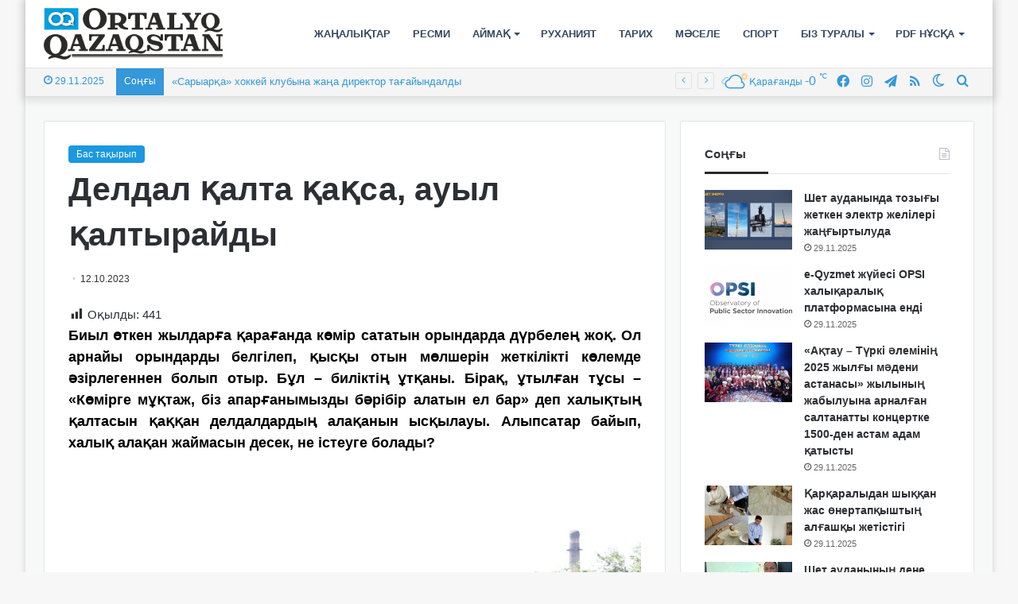

--- FILE ---
content_type: text/html; charset=UTF-8
request_url: https://ortalyq.kz/deldal-alta-a-sa-auyl-altyrajdy/
body_size: 29059
content:
<!DOCTYPE html>
<html lang="kk" class="" data-skin="light">
<head>
	<meta charset="UTF-8" />
	<link rel="profile" href="https://gmpg.org/xfn/11" />
	
<meta http-equiv='x-dns-prefetch-control' content='on'>
<link rel='dns-prefetch' href='//cdnjs.cloudflare.com' />
<link rel='dns-prefetch' href='//ajax.googleapis.com' />
<link rel='dns-prefetch' href='//fonts.googleapis.com' />
<link rel='dns-prefetch' href='//fonts.gstatic.com' />
<link rel='dns-prefetch' href='//s.gravatar.com' />
<link rel='dns-prefetch' href='//www.google-analytics.com' />
<meta name='robots' content='index, follow, max-image-preview:large, max-snippet:-1, max-video-preview:-1' />

	<!-- This site is optimized with the Yoast SEO Premium plugin v22.3 (Yoast SEO v22.3) - https://yoast.com/wordpress/plugins/seo/ -->
	<title>Делдал қалта қақса, ауыл қалтырайды - «ORTALYQ QAZAQSTAN» газеті</title>
	<meta name="description" content="«ORTALYQ QAZAQSTAN» газеті" />
	<link rel="canonical" href="https://ortalyq.kz/deldal-alta-a-sa-auyl-altyrajdy/" />
	<meta property="og:locale" content="en_US" />
	<meta property="og:type" content="article" />
	<meta property="og:title" content="Делдал қалта қақса, ауыл қалтырайды" />
	<meta property="og:description" content="«ORTALYQ QAZAQSTAN» газеті" />
	<meta property="og:url" content="https://ortalyq.kz/deldal-alta-a-sa-auyl-altyrajdy/" />
	<meta property="og:site_name" content="«ORTALYQ QAZAQSTAN» газеті" />
	<meta property="article:publisher" content="https://www.facebook.com/ortalyq.kz" />
	<meta property="article:published_time" content="2023-10-12T03:40:00+00:00" />
	<meta property="article:modified_time" content="2024-06-27T09:28:28+00:00" />
	<meta property="og:image" content="http://ortalyq.kz/wp-content/uploads/2023/10/IMG_8338-scaled.jpg" />
	<meta property="og:image:width" content="2560" />
	<meta property="og:image:height" content="1703" />
	<meta property="og:image:type" content="image/jpeg" />
	<meta name="author" content="editor Ortalyq.kz" />
	<meta name="twitter:card" content="summary_large_image" />
	<meta name="twitter:label1" content="Written by" />
	<meta name="twitter:data1" content="editor Ortalyq.kz" />
	<meta name="twitter:label2" content="Est. reading time" />
	<meta name="twitter:data2" content="4 minutes" />
	<script type="application/ld+json" class="yoast-schema-graph">{"@context":"https://schema.org","@graph":[{"@type":"WebPage","@id":"https://ortalyq.kz/deldal-alta-a-sa-auyl-altyrajdy/","url":"https://ortalyq.kz/deldal-alta-a-sa-auyl-altyrajdy/","name":"Делдал қалта қақса, ауыл қалтырайды - «ORTALYQ QAZAQSTAN» газеті","isPartOf":{"@id":"https://ortalyq.kz/#website"},"primaryImageOfPage":{"@id":"https://ortalyq.kz/deldal-alta-a-sa-auyl-altyrajdy/#primaryimage"},"image":{"@id":"https://ortalyq.kz/deldal-alta-a-sa-auyl-altyrajdy/#primaryimage"},"thumbnailUrl":"https://ortalyq.kz/wp-content/uploads/2023/10/IMG_8338-scaled.jpg","datePublished":"2023-10-12T03:40:00+00:00","dateModified":"2024-06-27T09:28:28+00:00","author":{"@id":"https://ortalyq.kz/#/schema/person/eabd6c72dd4a6083d4e2b3598ec9ea78"},"description":"«ORTALYQ QAZAQSTAN» газеті","breadcrumb":{"@id":"https://ortalyq.kz/deldal-alta-a-sa-auyl-altyrajdy/#breadcrumb"},"inLanguage":"kk","potentialAction":[{"@type":"ReadAction","target":["https://ortalyq.kz/deldal-alta-a-sa-auyl-altyrajdy/"]}]},{"@type":"ImageObject","inLanguage":"kk","@id":"https://ortalyq.kz/deldal-alta-a-sa-auyl-altyrajdy/#primaryimage","url":"https://ortalyq.kz/wp-content/uploads/2023/10/IMG_8338-scaled.jpg","contentUrl":"https://ortalyq.kz/wp-content/uploads/2023/10/IMG_8338-scaled.jpg","width":2560,"height":1703},{"@type":"BreadcrumbList","@id":"https://ortalyq.kz/deldal-alta-a-sa-auyl-altyrajdy/#breadcrumb","itemListElement":[{"@type":"ListItem","position":1,"name":"Басты бет","item":"https://ortalyq.kz/"},{"@type":"ListItem","position":2,"name":"Делдал қалта қақса, ауыл қалтырайды"}]},{"@type":"WebSite","@id":"https://ortalyq.kz/#website","url":"https://ortalyq.kz/","name":"«ORTALYQ QAZAQSTAN» газеті","description":"Ortalyq.kz","alternateName":"Газета Караганды","potentialAction":[{"@type":"SearchAction","target":{"@type":"EntryPoint","urlTemplate":"https://ortalyq.kz/?s={search_term_string}"},"query-input":"required name=search_term_string"}],"inLanguage":"kk"},{"@type":"Person","@id":"https://ortalyq.kz/#/schema/person/eabd6c72dd4a6083d4e2b3598ec9ea78","name":"editor Ortalyq.kz","image":{"@type":"ImageObject","inLanguage":"kk","@id":"https://ortalyq.kz/#/schema/person/image/","url":"https://secure.gravatar.com/avatar/15d1af05fcdf2da39ad8cde224a2c562?s=96&d=mm&r=g","contentUrl":"https://secure.gravatar.com/avatar/15d1af05fcdf2da39ad8cde224a2c562?s=96&d=mm&r=g","caption":"editor Ortalyq.kz"},"url":"https://ortalyq.kz/author/redactor7/"}]}</script>
	<!-- / Yoast SEO Premium plugin. -->


<link rel="alternate" type="application/rss+xml" title="«ORTALYQ QAZAQSTAN» газеті &raquo; Веб-арна" href="https://ortalyq.kz/feed/" />
<script type="text/javascript" id="wpp-js" src="https://ortalyq.kz/wp-content/plugins/wordpress-popular-posts/assets/js/wpp.min.js?ver=7.3.3" data-sampling="0" data-sampling-rate="100" data-api-url="https://ortalyq.kz/wp-json/wordpress-popular-posts" data-post-id="99261" data-token="a2a6ac90cd" data-lang="0" data-debug="0"></script>
		<script type="text/javascript">try{if("undefined"!=typeof localStorage){var tieSkin=localStorage.getItem("tie-skin"),html=document.getElementsByTagName("html")[0].classList,htmlSkin="light";if(html.contains("dark-skin")&&(htmlSkin="dark"),null!=tieSkin&&tieSkin!=htmlSkin){html.add("tie-skin-inverted");var tieSkinInverted=!0}"dark"==tieSkin?html.add("dark-skin"):"light"==tieSkin&&html.remove("dark-skin")}}catch(t){console.log(t)}</script>
		
		<style type="text/css">
			:root{
			
					--main-nav-background: #FFFFFF;
					--main-nav-secondry-background: rgba(0,0,0,0.03);
					--main-nav-primary-color: #0088ff;
					--main-nav-contrast-primary-color: #FFFFFF;
					--main-nav-text-color: #2c2f34;
					--main-nav-secondry-text-color: rgba(0,0,0,0.5);
					--main-nav-main-border-color: rgba(0,0,0,0.1);
					--main-nav-secondry-border-color: rgba(0,0,0,0.08);
				
			}
		</style>
	<meta name="viewport" content="width=device-width, initial-scale=1.0" /><script type="text/javascript">
/* <![CDATA[ */
window._wpemojiSettings = {"baseUrl":"https:\/\/s.w.org\/images\/core\/emoji\/14.0.0\/72x72\/","ext":".png","svgUrl":"https:\/\/s.w.org\/images\/core\/emoji\/14.0.0\/svg\/","svgExt":".svg","source":{"concatemoji":"https:\/\/ortalyq.kz\/wp-includes\/js\/wp-emoji-release.min.js?ver=6.4.7"}};
/*! This file is auto-generated */
!function(i,n){var o,s,e;function c(e){try{var t={supportTests:e,timestamp:(new Date).valueOf()};sessionStorage.setItem(o,JSON.stringify(t))}catch(e){}}function p(e,t,n){e.clearRect(0,0,e.canvas.width,e.canvas.height),e.fillText(t,0,0);var t=new Uint32Array(e.getImageData(0,0,e.canvas.width,e.canvas.height).data),r=(e.clearRect(0,0,e.canvas.width,e.canvas.height),e.fillText(n,0,0),new Uint32Array(e.getImageData(0,0,e.canvas.width,e.canvas.height).data));return t.every(function(e,t){return e===r[t]})}function u(e,t,n){switch(t){case"flag":return n(e,"\ud83c\udff3\ufe0f\u200d\u26a7\ufe0f","\ud83c\udff3\ufe0f\u200b\u26a7\ufe0f")?!1:!n(e,"\ud83c\uddfa\ud83c\uddf3","\ud83c\uddfa\u200b\ud83c\uddf3")&&!n(e,"\ud83c\udff4\udb40\udc67\udb40\udc62\udb40\udc65\udb40\udc6e\udb40\udc67\udb40\udc7f","\ud83c\udff4\u200b\udb40\udc67\u200b\udb40\udc62\u200b\udb40\udc65\u200b\udb40\udc6e\u200b\udb40\udc67\u200b\udb40\udc7f");case"emoji":return!n(e,"\ud83e\udef1\ud83c\udffb\u200d\ud83e\udef2\ud83c\udfff","\ud83e\udef1\ud83c\udffb\u200b\ud83e\udef2\ud83c\udfff")}return!1}function f(e,t,n){var r="undefined"!=typeof WorkerGlobalScope&&self instanceof WorkerGlobalScope?new OffscreenCanvas(300,150):i.createElement("canvas"),a=r.getContext("2d",{willReadFrequently:!0}),o=(a.textBaseline="top",a.font="600 32px Arial",{});return e.forEach(function(e){o[e]=t(a,e,n)}),o}function t(e){var t=i.createElement("script");t.src=e,t.defer=!0,i.head.appendChild(t)}"undefined"!=typeof Promise&&(o="wpEmojiSettingsSupports",s=["flag","emoji"],n.supports={everything:!0,everythingExceptFlag:!0},e=new Promise(function(e){i.addEventListener("DOMContentLoaded",e,{once:!0})}),new Promise(function(t){var n=function(){try{var e=JSON.parse(sessionStorage.getItem(o));if("object"==typeof e&&"number"==typeof e.timestamp&&(new Date).valueOf()<e.timestamp+604800&&"object"==typeof e.supportTests)return e.supportTests}catch(e){}return null}();if(!n){if("undefined"!=typeof Worker&&"undefined"!=typeof OffscreenCanvas&&"undefined"!=typeof URL&&URL.createObjectURL&&"undefined"!=typeof Blob)try{var e="postMessage("+f.toString()+"("+[JSON.stringify(s),u.toString(),p.toString()].join(",")+"));",r=new Blob([e],{type:"text/javascript"}),a=new Worker(URL.createObjectURL(r),{name:"wpTestEmojiSupports"});return void(a.onmessage=function(e){c(n=e.data),a.terminate(),t(n)})}catch(e){}c(n=f(s,u,p))}t(n)}).then(function(e){for(var t in e)n.supports[t]=e[t],n.supports.everything=n.supports.everything&&n.supports[t],"flag"!==t&&(n.supports.everythingExceptFlag=n.supports.everythingExceptFlag&&n.supports[t]);n.supports.everythingExceptFlag=n.supports.everythingExceptFlag&&!n.supports.flag,n.DOMReady=!1,n.readyCallback=function(){n.DOMReady=!0}}).then(function(){return e}).then(function(){var e;n.supports.everything||(n.readyCallback(),(e=n.source||{}).concatemoji?t(e.concatemoji):e.wpemoji&&e.twemoji&&(t(e.twemoji),t(e.wpemoji)))}))}((window,document),window._wpemojiSettings);
/* ]]> */
</script>
<link rel='stylesheet' id='dashicons-css' href='https://ortalyq.kz/wp-includes/css/dashicons.min.css?ver=6.4.7' type='text/css' media='all' />
<link rel='stylesheet' id='post-views-counter-frontend-css' href='https://ortalyq.kz/wp-content/plugins/post-views-counter/css/frontend.min.css?ver=1.5.5' type='text/css' media='all' />
<style id='wp-emoji-styles-inline-css' type='text/css'>

	img.wp-smiley, img.emoji {
		display: inline !important;
		border: none !important;
		box-shadow: none !important;
		height: 1em !important;
		width: 1em !important;
		margin: 0 0.07em !important;
		vertical-align: -0.1em !important;
		background: none !important;
		padding: 0 !important;
	}
</style>
<style id='pdfemb-pdf-embedder-viewer-style-inline-css' type='text/css'>
.wp-block-pdfemb-pdf-embedder-viewer{max-width:none}

</style>
<style id='global-styles-inline-css' type='text/css'>
body{--wp--preset--color--black: #000000;--wp--preset--color--cyan-bluish-gray: #abb8c3;--wp--preset--color--white: #ffffff;--wp--preset--color--pale-pink: #f78da7;--wp--preset--color--vivid-red: #cf2e2e;--wp--preset--color--luminous-vivid-orange: #ff6900;--wp--preset--color--luminous-vivid-amber: #fcb900;--wp--preset--color--light-green-cyan: #7bdcb5;--wp--preset--color--vivid-green-cyan: #00d084;--wp--preset--color--pale-cyan-blue: #8ed1fc;--wp--preset--color--vivid-cyan-blue: #0693e3;--wp--preset--color--vivid-purple: #9b51e0;--wp--preset--gradient--vivid-cyan-blue-to-vivid-purple: linear-gradient(135deg,rgba(6,147,227,1) 0%,rgb(155,81,224) 100%);--wp--preset--gradient--light-green-cyan-to-vivid-green-cyan: linear-gradient(135deg,rgb(122,220,180) 0%,rgb(0,208,130) 100%);--wp--preset--gradient--luminous-vivid-amber-to-luminous-vivid-orange: linear-gradient(135deg,rgba(252,185,0,1) 0%,rgba(255,105,0,1) 100%);--wp--preset--gradient--luminous-vivid-orange-to-vivid-red: linear-gradient(135deg,rgba(255,105,0,1) 0%,rgb(207,46,46) 100%);--wp--preset--gradient--very-light-gray-to-cyan-bluish-gray: linear-gradient(135deg,rgb(238,238,238) 0%,rgb(169,184,195) 100%);--wp--preset--gradient--cool-to-warm-spectrum: linear-gradient(135deg,rgb(74,234,220) 0%,rgb(151,120,209) 20%,rgb(207,42,186) 40%,rgb(238,44,130) 60%,rgb(251,105,98) 80%,rgb(254,248,76) 100%);--wp--preset--gradient--blush-light-purple: linear-gradient(135deg,rgb(255,206,236) 0%,rgb(152,150,240) 100%);--wp--preset--gradient--blush-bordeaux: linear-gradient(135deg,rgb(254,205,165) 0%,rgb(254,45,45) 50%,rgb(107,0,62) 100%);--wp--preset--gradient--luminous-dusk: linear-gradient(135deg,rgb(255,203,112) 0%,rgb(199,81,192) 50%,rgb(65,88,208) 100%);--wp--preset--gradient--pale-ocean: linear-gradient(135deg,rgb(255,245,203) 0%,rgb(182,227,212) 50%,rgb(51,167,181) 100%);--wp--preset--gradient--electric-grass: linear-gradient(135deg,rgb(202,248,128) 0%,rgb(113,206,126) 100%);--wp--preset--gradient--midnight: linear-gradient(135deg,rgb(2,3,129) 0%,rgb(40,116,252) 100%);--wp--preset--font-size--small: 13px;--wp--preset--font-size--medium: 20px;--wp--preset--font-size--large: 36px;--wp--preset--font-size--x-large: 42px;--wp--preset--spacing--20: 0.44rem;--wp--preset--spacing--30: 0.67rem;--wp--preset--spacing--40: 1rem;--wp--preset--spacing--50: 1.5rem;--wp--preset--spacing--60: 2.25rem;--wp--preset--spacing--70: 3.38rem;--wp--preset--spacing--80: 5.06rem;--wp--preset--shadow--natural: 6px 6px 9px rgba(0, 0, 0, 0.2);--wp--preset--shadow--deep: 12px 12px 50px rgba(0, 0, 0, 0.4);--wp--preset--shadow--sharp: 6px 6px 0px rgba(0, 0, 0, 0.2);--wp--preset--shadow--outlined: 6px 6px 0px -3px rgba(255, 255, 255, 1), 6px 6px rgba(0, 0, 0, 1);--wp--preset--shadow--crisp: 6px 6px 0px rgba(0, 0, 0, 1);}:where(.is-layout-flex){gap: 0.5em;}:where(.is-layout-grid){gap: 0.5em;}body .is-layout-flow > .alignleft{float: left;margin-inline-start: 0;margin-inline-end: 2em;}body .is-layout-flow > .alignright{float: right;margin-inline-start: 2em;margin-inline-end: 0;}body .is-layout-flow > .aligncenter{margin-left: auto !important;margin-right: auto !important;}body .is-layout-constrained > .alignleft{float: left;margin-inline-start: 0;margin-inline-end: 2em;}body .is-layout-constrained > .alignright{float: right;margin-inline-start: 2em;margin-inline-end: 0;}body .is-layout-constrained > .aligncenter{margin-left: auto !important;margin-right: auto !important;}body .is-layout-constrained > :where(:not(.alignleft):not(.alignright):not(.alignfull)){max-width: var(--wp--style--global--content-size);margin-left: auto !important;margin-right: auto !important;}body .is-layout-constrained > .alignwide{max-width: var(--wp--style--global--wide-size);}body .is-layout-flex{display: flex;}body .is-layout-flex{flex-wrap: wrap;align-items: center;}body .is-layout-flex > *{margin: 0;}body .is-layout-grid{display: grid;}body .is-layout-grid > *{margin: 0;}:where(.wp-block-columns.is-layout-flex){gap: 2em;}:where(.wp-block-columns.is-layout-grid){gap: 2em;}:where(.wp-block-post-template.is-layout-flex){gap: 1.25em;}:where(.wp-block-post-template.is-layout-grid){gap: 1.25em;}.has-black-color{color: var(--wp--preset--color--black) !important;}.has-cyan-bluish-gray-color{color: var(--wp--preset--color--cyan-bluish-gray) !important;}.has-white-color{color: var(--wp--preset--color--white) !important;}.has-pale-pink-color{color: var(--wp--preset--color--pale-pink) !important;}.has-vivid-red-color{color: var(--wp--preset--color--vivid-red) !important;}.has-luminous-vivid-orange-color{color: var(--wp--preset--color--luminous-vivid-orange) !important;}.has-luminous-vivid-amber-color{color: var(--wp--preset--color--luminous-vivid-amber) !important;}.has-light-green-cyan-color{color: var(--wp--preset--color--light-green-cyan) !important;}.has-vivid-green-cyan-color{color: var(--wp--preset--color--vivid-green-cyan) !important;}.has-pale-cyan-blue-color{color: var(--wp--preset--color--pale-cyan-blue) !important;}.has-vivid-cyan-blue-color{color: var(--wp--preset--color--vivid-cyan-blue) !important;}.has-vivid-purple-color{color: var(--wp--preset--color--vivid-purple) !important;}.has-black-background-color{background-color: var(--wp--preset--color--black) !important;}.has-cyan-bluish-gray-background-color{background-color: var(--wp--preset--color--cyan-bluish-gray) !important;}.has-white-background-color{background-color: var(--wp--preset--color--white) !important;}.has-pale-pink-background-color{background-color: var(--wp--preset--color--pale-pink) !important;}.has-vivid-red-background-color{background-color: var(--wp--preset--color--vivid-red) !important;}.has-luminous-vivid-orange-background-color{background-color: var(--wp--preset--color--luminous-vivid-orange) !important;}.has-luminous-vivid-amber-background-color{background-color: var(--wp--preset--color--luminous-vivid-amber) !important;}.has-light-green-cyan-background-color{background-color: var(--wp--preset--color--light-green-cyan) !important;}.has-vivid-green-cyan-background-color{background-color: var(--wp--preset--color--vivid-green-cyan) !important;}.has-pale-cyan-blue-background-color{background-color: var(--wp--preset--color--pale-cyan-blue) !important;}.has-vivid-cyan-blue-background-color{background-color: var(--wp--preset--color--vivid-cyan-blue) !important;}.has-vivid-purple-background-color{background-color: var(--wp--preset--color--vivid-purple) !important;}.has-black-border-color{border-color: var(--wp--preset--color--black) !important;}.has-cyan-bluish-gray-border-color{border-color: var(--wp--preset--color--cyan-bluish-gray) !important;}.has-white-border-color{border-color: var(--wp--preset--color--white) !important;}.has-pale-pink-border-color{border-color: var(--wp--preset--color--pale-pink) !important;}.has-vivid-red-border-color{border-color: var(--wp--preset--color--vivid-red) !important;}.has-luminous-vivid-orange-border-color{border-color: var(--wp--preset--color--luminous-vivid-orange) !important;}.has-luminous-vivid-amber-border-color{border-color: var(--wp--preset--color--luminous-vivid-amber) !important;}.has-light-green-cyan-border-color{border-color: var(--wp--preset--color--light-green-cyan) !important;}.has-vivid-green-cyan-border-color{border-color: var(--wp--preset--color--vivid-green-cyan) !important;}.has-pale-cyan-blue-border-color{border-color: var(--wp--preset--color--pale-cyan-blue) !important;}.has-vivid-cyan-blue-border-color{border-color: var(--wp--preset--color--vivid-cyan-blue) !important;}.has-vivid-purple-border-color{border-color: var(--wp--preset--color--vivid-purple) !important;}.has-vivid-cyan-blue-to-vivid-purple-gradient-background{background: var(--wp--preset--gradient--vivid-cyan-blue-to-vivid-purple) !important;}.has-light-green-cyan-to-vivid-green-cyan-gradient-background{background: var(--wp--preset--gradient--light-green-cyan-to-vivid-green-cyan) !important;}.has-luminous-vivid-amber-to-luminous-vivid-orange-gradient-background{background: var(--wp--preset--gradient--luminous-vivid-amber-to-luminous-vivid-orange) !important;}.has-luminous-vivid-orange-to-vivid-red-gradient-background{background: var(--wp--preset--gradient--luminous-vivid-orange-to-vivid-red) !important;}.has-very-light-gray-to-cyan-bluish-gray-gradient-background{background: var(--wp--preset--gradient--very-light-gray-to-cyan-bluish-gray) !important;}.has-cool-to-warm-spectrum-gradient-background{background: var(--wp--preset--gradient--cool-to-warm-spectrum) !important;}.has-blush-light-purple-gradient-background{background: var(--wp--preset--gradient--blush-light-purple) !important;}.has-blush-bordeaux-gradient-background{background: var(--wp--preset--gradient--blush-bordeaux) !important;}.has-luminous-dusk-gradient-background{background: var(--wp--preset--gradient--luminous-dusk) !important;}.has-pale-ocean-gradient-background{background: var(--wp--preset--gradient--pale-ocean) !important;}.has-electric-grass-gradient-background{background: var(--wp--preset--gradient--electric-grass) !important;}.has-midnight-gradient-background{background: var(--wp--preset--gradient--midnight) !important;}.has-small-font-size{font-size: var(--wp--preset--font-size--small) !important;}.has-medium-font-size{font-size: var(--wp--preset--font-size--medium) !important;}.has-large-font-size{font-size: var(--wp--preset--font-size--large) !important;}.has-x-large-font-size{font-size: var(--wp--preset--font-size--x-large) !important;}
.wp-block-navigation a:where(:not(.wp-element-button)){color: inherit;}
:where(.wp-block-post-template.is-layout-flex){gap: 1.25em;}:where(.wp-block-post-template.is-layout-grid){gap: 1.25em;}
:where(.wp-block-columns.is-layout-flex){gap: 2em;}:where(.wp-block-columns.is-layout-grid){gap: 2em;}
.wp-block-pullquote{font-size: 1.5em;line-height: 1.6;}
</style>
<link rel='stylesheet' id='wordpress-popular-posts-css-css' href='https://ortalyq.kz/wp-content/plugins/wordpress-popular-posts/assets/css/wpp.css?ver=7.3.3' type='text/css' media='all' />
<link rel='stylesheet' id='rt-team-css-css' href='https://ortalyq.kz/wp-content/plugins/tlp-team/assets/css/tlpteam.css?ver=5.0.6' type='text/css' media='all' />
<link rel='stylesheet' id='rt-team-sc-css' href='https://ortalyq.kz/wp-content/uploads/tlp-team/team-sc.css?ver=1671789907' type='text/css' media='all' />
<link rel='stylesheet' id='tie-css-base-css' href='https://ortalyq.kz/wp-content/themes/jannah/assets/css/base.min.css?ver=6.1.1' type='text/css' media='all' />
<link rel='stylesheet' id='tie-css-styles-css' href='https://ortalyq.kz/wp-content/themes/jannah/assets/css/style.min.css?ver=6.1.1' type='text/css' media='all' />
<link rel='stylesheet' id='tie-css-widgets-css' href='https://ortalyq.kz/wp-content/themes/jannah/assets/css/widgets.min.css?ver=6.1.1' type='text/css' media='all' />
<link rel='stylesheet' id='tie-css-helpers-css' href='https://ortalyq.kz/wp-content/themes/jannah/assets/css/helpers.min.css?ver=6.1.1' type='text/css' media='all' />
<link rel='stylesheet' id='tie-fontawesome5-css' href='https://ortalyq.kz/wp-content/themes/jannah/assets/css/fontawesome.css?ver=6.1.1' type='text/css' media='all' />
<link rel='stylesheet' id='tie-css-ilightbox-css' href='https://ortalyq.kz/wp-content/themes/jannah/assets/ilightbox/dark-skin/skin.css?ver=6.1.1' type='text/css' media='all' />
<link rel='stylesheet' id='tie-css-shortcodes-css' href='https://ortalyq.kz/wp-content/themes/jannah/assets/css/plugins/shortcodes.min.css?ver=6.1.1' type='text/css' media='all' />
<link rel='stylesheet' id='tie-css-single-css' href='https://ortalyq.kz/wp-content/themes/jannah/assets/css/single.min.css?ver=6.1.1' type='text/css' media='all' />
<link rel='stylesheet' id='tie-css-print-css' href='https://ortalyq.kz/wp-content/themes/jannah/assets/css/print.css?ver=6.1.1' type='text/css' media='print' />
<style id='tie-css-print-inline-css' type='text/css'>
body{font-family: Arial,Helvetica,sans-serif;}.logo-text,h1,h2,h3,h4,h5,h6,.the-subtitle{font-family: Arial,Helvetica,sans-serif;}#main-nav .main-menu > ul > li > a{font-family: Arial,Helvetica,sans-serif;}blockquote p{font-family: Arial,Helvetica,sans-serif;}#main-nav .main-menu > ul > li > a{text-transform: uppercase;}:root:root{--brand-color: #1b98e0;--dark-brand-color: #0066ae;--bright-color: #FFFFFF;--base-color: #2c2f34;}#reading-position-indicator{box-shadow: 0 0 10px rgba( 27,152,224,0.7);}:root:root{--brand-color: #1b98e0;--dark-brand-color: #0066ae;--bright-color: #FFFFFF;--base-color: #2c2f34;}#reading-position-indicator{box-shadow: 0 0 10px rgba( 27,152,224,0.7);}#top-nav,#top-nav .sub-menu,#top-nav .comp-sub-menu,#top-nav .ticker-content,#top-nav .ticker-swipe,.top-nav-boxed #top-nav .topbar-wrapper,.search-in-top-nav.autocomplete-suggestions,#top-nav .guest-btn:not(:hover){background-color : #f5f5f5;}#top-nav *,.search-in-top-nav.autocomplete-suggestions{border-color: rgba( 0,0,0,0.08);}#top-nav .icon-basecloud-bg:after{color: #f5f5f5;}#top-nav a:not(:hover),#top-nav input,#top-nav #search-submit,#top-nav .fa-spinner,#top-nav .dropdown-social-icons li a span,#top-nav .components > li .social-link:not(:hover) span,.search-in-top-nav.autocomplete-suggestions a{color: #3498db;}#top-nav .menu-item-has-children > a:before{border-top-color: #3498db;}#top-nav li .menu-item-has-children > a:before{border-top-color: transparent;border-left-color: #3498db;}.rtl #top-nav .menu li .menu-item-has-children > a:before{border-left-color: transparent;border-right-color: #3498db;}#top-nav input::-moz-placeholder{color: #3498db;}#top-nav input:-moz-placeholder{color: #3498db;}#top-nav input:-ms-input-placeholder{color: #3498db;}#top-nav input::-webkit-input-placeholder{color: #3498db;}#top-nav .comp-sub-menu .button:hover,#top-nav .checkout-button,.search-in-top-nav.autocomplete-suggestions .button{background-color: #1b98e0;}#top-nav a:hover,#top-nav .menu li:hover > a,#top-nav .menu > .tie-current-menu > a,#top-nav .components > li:hover > a,#top-nav .components #search-submit:hover,.search-in-top-nav.autocomplete-suggestions .post-title a:hover{color: #1b98e0;}#top-nav .comp-sub-menu .button:hover{border-color: #1b98e0;}#top-nav .tie-current-menu > a:before,#top-nav .menu .menu-item-has-children:hover > a:before{border-top-color: #1b98e0;}#top-nav .menu li .menu-item-has-children:hover > a:before{border-top-color: transparent;border-left-color: #1b98e0;}.rtl #top-nav .menu li .menu-item-has-children:hover > a:before{border-left-color: transparent;border-right-color: #1b98e0;}#top-nav .comp-sub-menu .button:hover,#top-nav .comp-sub-menu .checkout-button,.search-in-top-nav.autocomplete-suggestions .button{color: #FFFFFF;}#top-nav .comp-sub-menu .checkout-button:hover,.search-in-top-nav.autocomplete-suggestions .button:hover{background-color: #007ac2;}#top-nav,#top-nav .comp-sub-menu,#top-nav .tie-weather-widget{color: #3498db;}.search-in-top-nav.autocomplete-suggestions .post-meta,.search-in-top-nav.autocomplete-suggestions .post-meta a:not(:hover){color: rgba( 52,152,219,0.7 );}#top-nav .weather-icon .icon-cloud,#top-nav .weather-icon .icon-basecloud-bg,#top-nav .weather-icon .icon-cloud-behind{color: #3498db !important;}#top-nav .breaking-title{color: #FFFFFF;}#top-nav .breaking-title:before{background-color: #3498db;}#top-nav .breaking-news-nav li:hover{background-color: #3498db;border-color: #3498db;}#main-nav .menu li.menu-item-has-children > a:before,#main-nav .main-menu .mega-menu > a:before{border-top-color: #34495e;}#main-nav .menu li .menu-item-has-children > a:before,#main-nav .mega-menu .menu-item-has-children > a:before{border-top-color: transparent;border-left-color: #34495e;}.rtl #main-nav .menu li .menu-item-has-children > a:before,.rtl #main-nav .mega-menu .menu-item-has-children > a:before{border-left-color: transparent;border-right-color: #34495e;}#main-nav a:not(:hover),#main-nav a.social-link:not(:hover) span,#main-nav .dropdown-social-icons li a span,.search-in-main-nav.autocomplete-suggestions a{color: #34495e;}.main-nav {--main-nav-primary-color: #34495e;}#main-nav .mega-links-head:after,#main-nav .comp-sub-menu .button:hover,#main-nav .comp-sub-menu .checkout-button,#main-nav .cats-horizontal a.is-active,#main-nav .cats-horizontal a:hover,.search-in-main-nav.autocomplete-suggestions .button,#main-nav .spinner > div{background-color: #34495e;}#main-nav .menu ul li:hover > a,#main-nav .menu ul li.current-menu-item:not(.mega-link-column) > a,#main-nav .components a:hover,#main-nav .components > li:hover > a,#main-nav #search-submit:hover,#main-nav .cats-vertical a.is-active,#main-nav .cats-vertical a:hover,#main-nav .mega-menu .post-meta a:hover,#main-nav .mega-menu .post-box-title a:hover,.search-in-main-nav.autocomplete-suggestions a:hover,#main-nav .spinner-circle:after{color: #34495e;}#main-nav .menu > li.tie-current-menu > a,#main-nav .menu > li:hover > a,#main-nav .components .button:hover,#main-nav .comp-sub-menu .checkout-button,.theme-header #main-nav .mega-menu .cats-horizontal a.is-active,.theme-header #main-nav .mega-menu .cats-horizontal a:hover,.search-in-main-nav.autocomplete-suggestions a.button{color: #FFFFFF;}#main-nav .menu > li.tie-current-menu > a:before,#main-nav .menu > li:hover > a:before{border-top-color: #FFFFFF;}.main-nav-light #main-nav .menu-item-has-children li:hover > a:before,.main-nav-light #main-nav .mega-menu li:hover > a:before{border-left-color: #34495e;}.rtl .main-nav-light #main-nav .menu-item-has-children li:hover > a:before,.rtl .main-nav-light #main-nav .mega-menu li:hover > a:before{border-right-color: #34495e;border-left-color: transparent;}.search-in-main-nav.autocomplete-suggestions .button:hover,#main-nav .comp-sub-menu .checkout-button:hover{background-color: #162b40;}#main-nav,#main-nav input,#main-nav #search-submit,#main-nav .fa-spinner,#main-nav .comp-sub-menu,#main-nav .tie-weather-widget{color: #3498db;}#main-nav input::-moz-placeholder{color: #3498db;}#main-nav input:-moz-placeholder{color: #3498db;}#main-nav input:-ms-input-placeholder{color: #3498db;}#main-nav input::-webkit-input-placeholder{color: #3498db;}#main-nav .mega-menu .post-meta,#main-nav .mega-menu .post-meta a,.search-in-main-nav.autocomplete-suggestions .post-meta{color: rgba(52,152,219,0.6);}#main-nav .weather-icon .icon-cloud,#main-nav .weather-icon .icon-basecloud-bg,#main-nav .weather-icon .icon-cloud-behind{color: #3498db !important;}#tie-container #tie-wrapper,.post-layout-8 #content{background-color: #f7f9f9;}#footer{background-color: #023047;}#site-info{background-color: #219ebc;}#footer{margin-top: 5px;padding-bottom: 5px;}#footer .footer-widget-area:first-child{padding-top: 15px;}#footer .posts-list-counter .posts-list-items li.widget-post-list:before{border-color: #023047;}#footer .timeline-widget a .date:before{border-color: rgba(2,48,71,0.8);}#footer .footer-boxed-widget-area,#footer textarea,#footer input:not([type=submit]),#footer select,#footer code,#footer kbd,#footer pre,#footer samp,#footer .show-more-button,#footer .slider-links .tie-slider-nav span,#footer #wp-calendar,#footer #wp-calendar tbody td,#footer #wp-calendar thead th,#footer .widget.buddypress .item-options a{border-color: rgba(255,255,255,0.1);}#footer .social-statistics-widget .white-bg li.social-icons-item a,#footer .widget_tag_cloud .tagcloud a,#footer .latest-tweets-widget .slider-links .tie-slider-nav span,#footer .widget_layered_nav_filters a{border-color: rgba(255,255,255,0.1);}#footer .social-statistics-widget .white-bg li:before{background: rgba(255,255,255,0.1);}.site-footer #wp-calendar tbody td{background: rgba(255,255,255,0.02);}#footer .white-bg .social-icons-item a span.followers span,#footer .circle-three-cols .social-icons-item a .followers-num,#footer .circle-three-cols .social-icons-item a .followers-name{color: rgba(255,255,255,0.8);}#footer .timeline-widget ul:before,#footer .timeline-widget a:not(:hover) .date:before{background-color: #001229;}#footer .widget-title,#footer .widget-title a:not(:hover){color: #ffffff;}#footer,#footer textarea,#footer input:not([type='submit']),#footer select,#footer #wp-calendar tbody,#footer .tie-slider-nav li span:not(:hover),#footer .widget_categories li a:before,#footer .widget_product_categories li a:before,#footer .widget_layered_nav li a:before,#footer .widget_archive li a:before,#footer .widget_nav_menu li a:before,#footer .widget_meta li a:before,#footer .widget_pages li a:before,#footer .widget_recent_entries li a:before,#footer .widget_display_forums li a:before,#footer .widget_display_views li a:before,#footer .widget_rss li a:before,#footer .widget_display_stats dt:before,#footer .subscribe-widget-content h3,#footer .about-author .social-icons a:not(:hover) span{color: #ffffff;}#footer post-widget-body .meta-item,#footer .post-meta,#footer .stream-title,#footer.dark-skin .timeline-widget .date,#footer .wp-caption .wp-caption-text,#footer .rss-date{color: rgba(255,255,255,0.7);}#footer input::-moz-placeholder{color: #ffffff;}#footer input:-moz-placeholder{color: #ffffff;}#footer input:-ms-input-placeholder{color: #ffffff;}#footer input::-webkit-input-placeholder{color: #ffffff;}.site-footer.dark-skin a:not(:hover){color: #ffffff;}.site-footer.dark-skin a:hover,#footer .stars-rating-active,#footer .twitter-icon-wrap span,.block-head-4.magazine2 #footer .tabs li a{color: #3498db;}#footer .circle_bar{stroke: #3498db;}#footer .widget.buddypress .item-options a.selected,#footer .widget.buddypress .item-options a.loading,#footer .tie-slider-nav span:hover,.block-head-4.magazine2 #footer .tabs{border-color: #3498db;}.magazine2:not(.block-head-4) #footer .tabs a:hover,.magazine2:not(.block-head-4) #footer .tabs .active a,.magazine1 #footer .tabs a:hover,.magazine1 #footer .tabs .active a,.block-head-4.magazine2 #footer .tabs.tabs .active a,.block-head-4.magazine2 #footer .tabs > .active a:before,.block-head-4.magazine2 #footer .tabs > li.active:nth-child(n) a:after,#footer .digital-rating-static,#footer .timeline-widget li a:hover .date:before,#footer #wp-calendar #today,#footer .posts-list-counter .posts-list-items li.widget-post-list:before,#footer .cat-counter span,#footer.dark-skin .the-global-title:after,#footer .button,#footer [type='submit'],#footer .spinner > div,#footer .widget.buddypress .item-options a.selected,#footer .widget.buddypress .item-options a.loading,#footer .tie-slider-nav span:hover,#footer .fullwidth-area .tagcloud a:hover{background-color: #3498db;color: #FFFFFF;}.block-head-4.magazine2 #footer .tabs li a:hover{color: #167abd;}.block-head-4.magazine2 #footer .tabs.tabs .active a:hover,#footer .widget.buddypress .item-options a.selected,#footer .widget.buddypress .item-options a.loading,#footer .tie-slider-nav span:hover{color: #FFFFFF !important;}#footer .button:hover,#footer [type='submit']:hover{background-color: #167abd;color: #FFFFFF;}#site-info,#site-info ul.social-icons li a:not(:hover) span{color: #ffffff;}#footer .site-info a:not(:hover){color: #ffffff;}#footer .site-info a:hover{color: #3498db;}@media (max-width: 991px){#theme-header.has-normal-width-logo #logo img {width:200px !important;max-width:100% !important;height: auto !important;max-height: 200px !important;}}
</style>
<script type="text/javascript" src="https://ortalyq.kz/wp-includes/js/jquery/jquery.min.js?ver=3.7.1" id="jquery-core-js"></script>
<script type="text/javascript" src="https://ortalyq.kz/wp-includes/js/jquery/jquery-migrate.min.js?ver=3.4.1" id="jquery-migrate-js"></script>
<link rel="https://api.w.org/" href="https://ortalyq.kz/wp-json/" /><link rel="alternate" type="application/json" href="https://ortalyq.kz/wp-json/wp/v2/posts/99261" /><link rel="EditURI" type="application/rsd+xml" title="RSD" href="https://ortalyq.kz/xmlrpc.php?rsd" />
<link rel="alternate" type="application/json+oembed" href="https://ortalyq.kz/wp-json/oembed/1.0/embed?url=https%3A%2F%2Fortalyq.kz%2Fdeldal-alta-a-sa-auyl-altyrajdy%2F" />
<link rel="alternate" type="text/xml+oembed" href="https://ortalyq.kz/wp-json/oembed/1.0/embed?url=https%3A%2F%2Fortalyq.kz%2Fdeldal-alta-a-sa-auyl-altyrajdy%2F&#038;format=xml" />
<script>
function MyCopyText() {
var target_text = window.getSelection(),
add_text = '<br><br>Материалдар көшіріліп басылған ретте «Ortalyq Qazaqstan» сайтына сілтеме жасау міндетті. ' + document.location.href,
out_text = target_text + add_text,
fake = document.createElement('div');
fake.style.position = 'absolute';
fake.style.left = '-99999px';
document.body.appendChild(fake);
fake.innerHTML = out_text;
target_text.selectAllChildren(fake);
window.setTimeout(function() {
document.body.removeChild(fake);
}, 100);
}
document.addEventListener('copy', MyCopyText);
</script>            <style id="wpp-loading-animation-styles">@-webkit-keyframes bgslide{from{background-position-x:0}to{background-position-x:-200%}}@keyframes bgslide{from{background-position-x:0}to{background-position-x:-200%}}.wpp-widget-block-placeholder,.wpp-shortcode-placeholder{margin:0 auto;width:60px;height:3px;background:#dd3737;background:linear-gradient(90deg,#dd3737 0%,#571313 10%,#dd3737 100%);background-size:200% auto;border-radius:3px;-webkit-animation:bgslide 1s infinite linear;animation:bgslide 1s infinite linear}</style>
            <meta http-equiv="X-UA-Compatible" content="IE=edge"><meta name="google" content="notranslate">
<!-- Global site tag (gtag.js) - Google Analytics -->
<script async src="https://www.googletagmanager.com/gtag/js?id=UA-170096206-1"></script>
<script>
  window.dataLayer = window.dataLayer || [];
  function gtag(){dataLayer.push(arguments);}
  gtag('js', new Date());

  gtag('config', 'UA-170096206-1');
</script>
      <meta name="onesignal" content="wordpress-plugin"/>
            <script>

      window.OneSignalDeferred = window.OneSignalDeferred || [];

      OneSignalDeferred.push(function(OneSignal) {
        var oneSignal_options = {};
        window._oneSignalInitOptions = oneSignal_options;

        oneSignal_options['serviceWorkerParam'] = { scope: '/wp-content/plugins/onesignal-free-web-push-notifications/sdk_files/push/onesignal/' };
oneSignal_options['serviceWorkerPath'] = 'OneSignalSDKWorker.js';

        OneSignal.Notifications.setDefaultUrl("https://ortalyq.kz");

        oneSignal_options['wordpress'] = true;
oneSignal_options['appId'] = '3db6cbec-5335-41c8-9baf-72597ee0dbd5';
oneSignal_options['allowLocalhostAsSecureOrigin'] = true;
oneSignal_options['welcomeNotification'] = { };
oneSignal_options['welcomeNotification']['title'] = "";
oneSignal_options['welcomeNotification']['message'] = "";
oneSignal_options['path'] = "https://ortalyq.kz/wp-content/plugins/onesignal-free-web-push-notifications/sdk_files/";
oneSignal_options['safari_web_id'] = "web.onesignal.auto.2d9123a5-f6c1-46fe-a6d4-d9acca55dc3d";
oneSignal_options['promptOptions'] = { };
oneSignal_options['promptOptions']['actionMessage'] = "Хабарламаға қосыласыз ба?";
oneSignal_options['promptOptions']['acceptButtonText'] = "Иә";
oneSignal_options['promptOptions']['cancelButtonText'] = "Жоқ";
oneSignal_options['notifyButton'] = { };
oneSignal_options['notifyButton']['enable'] = true;
oneSignal_options['notifyButton']['position'] = 'bottom-left';
oneSignal_options['notifyButton']['theme'] = 'inverse';
oneSignal_options['notifyButton']['size'] = 'medium';
oneSignal_options['notifyButton']['showCredit'] = false;
              OneSignal.init(window._oneSignalInitOptions);
              OneSignal.Slidedown.promptPush()      });

      function documentInitOneSignal() {
        var oneSignal_elements = document.getElementsByClassName("OneSignal-prompt");

        var oneSignalLinkClickHandler = function(event) { OneSignal.Notifications.requestPermission(); event.preventDefault(); };        for(var i = 0; i < oneSignal_elements.length; i++)
          oneSignal_elements[i].addEventListener('click', oneSignalLinkClickHandler, false);
      }

      if (document.readyState === 'complete') {
           documentInitOneSignal();
      }
      else {
           window.addEventListener("load", function(event){
               documentInitOneSignal();
          });
      }
    </script>
<link rel="icon" href="https://ortalyq.kz/wp-content/uploads/2025/10/cropped-WhatsApp-Image-2025-10-08-at-10.47.37-32x32.jpeg" sizes="32x32" />
<link rel="icon" href="https://ortalyq.kz/wp-content/uploads/2025/10/cropped-WhatsApp-Image-2025-10-08-at-10.47.37-192x192.jpeg" sizes="192x192" />
<link rel="apple-touch-icon" href="https://ortalyq.kz/wp-content/uploads/2025/10/cropped-WhatsApp-Image-2025-10-08-at-10.47.37-180x180.jpeg" />
<meta name="msapplication-TileImage" content="https://ortalyq.kz/wp-content/uploads/2025/10/cropped-WhatsApp-Image-2025-10-08-at-10.47.37-270x270.jpeg" />
</head>

<body id="tie-body" class="post-template-default single single-post postid-99261 single-format-standard tie-no-js boxed-layout wrapper-has-shadow block-head-3 magazine1 is-thumb-overlay-disabled is-desktop is-header-layout-1 sidebar-right has-sidebar post-layout-1 narrow-title-narrow-media is-standard-format has-mobile-share">



<div class="background-overlay">

	<div id="tie-container" class="site tie-container">

		
		<div id="tie-wrapper">

			
<header id="theme-header" class="theme-header header-layout-1 main-nav-light main-nav-default-light main-nav-below no-stream-item top-nav-active top-nav-light top-nav-default-light top-nav-below top-nav-below-main-nav has-shadow has-normal-width-logo mobile-header-centered">
	
<div class="main-nav-wrapper">
	<nav id="main-nav"  class="main-nav header-nav" style="line-height:84px" aria-label="Primary Navigation">
		<div class="container">

			<div class="main-menu-wrapper">

				<div id="mobile-header-components-area_1" class="mobile-header-components"><ul class="components"><li class="mobile-component_menu custom-menu-link"><a href="#" id="mobile-menu-icon" class=""><span class="tie-mobile-menu-icon tie-icon-grid-4"></span><span class="screen-reader-text">Мәзір</span></a></li></ul></div>
						<div class="header-layout-1-logo" style="width:225px">
							
		<div id="logo" class="image-logo" style="margin-top: 2px; margin-bottom: 2px;">

			
			<a title="«ORTALYQ QAZAQSTAN» газеті" href="https://ortalyq.kz/">
				
				<picture class="tie-logo-default tie-logo-picture">
					<source class="tie-logo-source-default tie-logo-source" srcset="https://ortalyq.kz/wp-content/uploads/2025/10/WhatsApp-Image-2025-10-07-at-16.29.09.jpeg" media="(max-width:991px)">
					<source class="tie-logo-source-default tie-logo-source" srcset="https://ortalyq.kz/wp-content/uploads/2025/10/WhatsApp-Image-2025-10-07-at-16.29.09.jpeg">
					<img class="tie-logo-img-default tie-logo-img" src="https://ortalyq.kz/wp-content/uploads/2025/10/WhatsApp-Image-2025-10-07-at-16.29.09.jpeg" alt="«ORTALYQ QAZAQSTAN» газеті" width="225" height="80" style="max-height:80px; width: auto;" />
				</picture>
						</a>

			
		</div><!-- #logo /-->

								</div>

						<div id="mobile-header-components-area_2" class="mobile-header-components"><ul class="components"><li class="mobile-component_search custom-menu-link">
				<a href="#" class="tie-search-trigger-mobile">
					<span class="tie-icon-search tie-search-icon" aria-hidden="true"></span>
					<span class="screen-reader-text">Іздеу</span>
				</a>
			</li></ul></div>
				<div id="menu-components-wrap">

					


					<div class="main-menu main-menu-wrap tie-alignleft">
						<div id="main-nav-menu" class="main-menu header-menu"><ul id="menu-negizgi" class="menu"><li id="menu-item-16652" class="menu-item menu-item-type-taxonomy menu-item-object-category menu-item-16652"><a href="https://ortalyq.kz/category/bez-rubriki/">Жаңалықтар</a></li>
<li id="menu-item-16648" class="menu-item menu-item-type-taxonomy menu-item-object-category menu-item-16648"><a href="https://ortalyq.kz/category/bilik/">Ресми</a></li>
<li id="menu-item-16649" class="menu-item menu-item-type-taxonomy menu-item-object-category menu-item-has-children menu-item-16649"><a href="https://ortalyq.kz/category/audandar/">Аймақ</a>
<ul class="sub-menu menu-sub-content">
	<li id="menu-item-19672" class="menu-item menu-item-type-taxonomy menu-item-object-category menu-item-19672"><a href="https://ortalyq.kz/category/audandar/abaj/">Абай</a></li>
	<li id="menu-item-19673" class="menu-item menu-item-type-taxonomy menu-item-object-category menu-item-19673"><a href="https://ortalyq.kz/category/audandar/a-to-aj/">Ақтоғай</a></li>
	<li id="menu-item-19675" class="menu-item menu-item-type-taxonomy menu-item-object-category menu-item-19675"><a href="https://ortalyq.kz/category/audandar/b-ar-zhyrau/">Бұқар жырау</a></li>
	<li id="menu-item-19680" class="menu-item menu-item-type-taxonomy menu-item-object-category menu-item-19680"><a href="https://ortalyq.kz/category/audandar/ar-araly-audany/">Қарқаралы</a></li>
	<li id="menu-item-19681" class="menu-item menu-item-type-taxonomy menu-item-object-category menu-item-19681"><a href="https://ortalyq.kz/category/audandar/n-ra-audany/">Нұра</a></li>
	<li id="menu-item-33989" class="menu-item menu-item-type-taxonomy menu-item-object-category menu-item-33989"><a href="https://ortalyq.kz/category/audandar/osakarov/">Осакаров</a></li>
	<li id="menu-item-19678" class="menu-item menu-item-type-taxonomy menu-item-object-category menu-item-19678"><a href="https://ortalyq.kz/category/audandar/ara-andy/">Қарағанды</a></li>
	<li id="menu-item-33996" class="menu-item menu-item-type-taxonomy menu-item-object-category menu-item-33996"><a href="https://ortalyq.kz/category/audandar/temirtau/">Теміртау</a></li>
	<li id="menu-item-19674" class="menu-item menu-item-type-taxonomy menu-item-object-category menu-item-19674"><a href="https://ortalyq.kz/category/audandar/bal-ash/">Балқаш</a></li>
	<li id="menu-item-33990" class="menu-item menu-item-type-taxonomy menu-item-object-category menu-item-33990"><a href="https://ortalyq.kz/category/audandar/priozersk/">Приозерск</a></li>
	<li id="menu-item-33995" class="menu-item menu-item-type-taxonomy menu-item-object-category menu-item-33995"><a href="https://ortalyq.kz/category/audandar/shahtinsk/">Шахтинск</a></li>
	<li id="menu-item-33991" class="menu-item menu-item-type-taxonomy menu-item-object-category menu-item-33991"><a href="https://ortalyq.kz/category/audandar/saran/">Саран</a></li>
	<li id="menu-item-49475" class="menu-item menu-item-type-taxonomy menu-item-object-category menu-item-49475"><a href="https://ortalyq.kz/category/audandar/shet-audany/">Шет</a></li>
</ul>
</li>
<li id="menu-item-16646" class="menu-item menu-item-type-taxonomy menu-item-object-category menu-item-16646"><a href="https://ortalyq.kz/category/ruhaniyat/">Руханият</a></li>
<li id="menu-item-16651" class="menu-item menu-item-type-taxonomy menu-item-object-category menu-item-16651"><a href="https://ortalyq.kz/category/ruhaniyat/tarih/">Тарих</a></li>
<li id="menu-item-76430" class="menu-item menu-item-type-taxonomy menu-item-object-category menu-item-76430"><a href="https://ortalyq.kz/category/m-sele/">Мәселе</a></li>
<li id="menu-item-143888" class="menu-item menu-item-type-taxonomy menu-item-object-category menu-item-143888"><a href="https://ortalyq.kz/category/sport/">Спорт</a></li>
<li id="menu-item-75669" class="menu-item menu-item-type-post_type menu-item-object-page menu-item-has-children menu-item-75669"><a href="https://ortalyq.kz/biz-turaly/">Біз туралы</a>
<ul class="sub-menu menu-sub-content">
	<li id="menu-item-76450" class="menu-item menu-item-type-post_type menu-item-object-page menu-item-76450"><a href="https://ortalyq.kz/bizdin-yzhym/">Ұжым</a></li>
	<li id="menu-item-74623" class="menu-item menu-item-type-post_type menu-item-object-page menu-item-74623"><a href="https://ortalyq.kz/bizben-bajlanys/">Байланыс</a></li>
	<li id="menu-item-151743" class="menu-item menu-item-type-taxonomy menu-item-object-category menu-item-151743"><a href="https://ortalyq.kz/category/kartogramma-korruptsii/">Сыбайлас жемқорлық картограммасы</a></li>
	<li id="menu-item-74621" class="menu-item menu-item-type-post_type menu-item-object-page menu-item-74621"><a href="https://ortalyq.kz/prajs-list/">Жарнама</a></li>
</ul>
</li>
<li id="menu-item-106104" class="menu-item menu-item-type-taxonomy menu-item-object-category menu-item-has-children menu-item-106104"><a href="https://ortalyq.kz/category/pdf_arhiv/">PDF нұсқа</a>
<ul class="sub-menu menu-sub-content">
	<li id="menu-item-106103" class="menu-item menu-item-type-post_type menu-item-object-page menu-item-106103"><a href="https://ortalyq.kz/pdf-m-ra-at/">PDF мұрағат</a></li>
</ul>
</li>
</ul></div>					</div><!-- .main-menu.tie-alignleft /-->

					
				</div><!-- #menu-components-wrap /-->
			</div><!-- .main-menu-wrapper /-->
		</div><!-- .container /-->

			</nav><!-- #main-nav /-->
</div><!-- .main-nav-wrapper /-->


<nav id="top-nav"  class="has-date-breaking-components top-nav header-nav has-breaking-news" aria-label="Secondary Navigation">
	<div class="container">
		<div class="topbar-wrapper">

			
					<div class="topbar-today-date tie-icon">
						29.11.2025					</div>
					
			<div class="tie-alignleft">
				
<div class="breaking controls-is-active">

	<span class="breaking-title">
		<span class="tie-icon-bolt breaking-icon" aria-hidden="true"></span>
		<span class="breaking-title-text">Соңғы</span>
	</span>

	<ul id="breaking-news-in-header" class="breaking-news" data-type="reveal" data-arrows="true">

		
							<li class="news-item">
								<a href="https://ortalyq.kz/saryar-a-hokkej-klubyna-zha-a-direktor-ta-ajyndaldy/">«Сарыарқа» хоккей клубына жаңа директор тағайындалды</a>
							</li>

							
							<li class="news-item">
								<a href="https://ortalyq.kz/ara-andyda-sportty-akrobatikadan-aza-stan-chempionaty-tude/">Қарағандыда спорттық акробатикадан Қазақстан чемпионаты өтуде</a>
							</li>

							
							<li class="news-item">
								<a href="https://ortalyq.kz/ajma-ty-zdik-b-rkitshileri-any-taldy/">Аймақтың үздік бүркітшілері анықталды</a>
							</li>

							
							<li class="news-item">
								<a href="https://ortalyq.kz/shahtyordi-zhas-futbolshylary-europa-chempionatyny-elitaly-keze-inde/">Шахтёрдің жас футболшылары Еуропа чемпионатының элиталық кезеңінде</a>
							</li>

							
							<li class="news-item">
								<a href="https://ortalyq.kz/shahtyor-futbol-kluby-zheke-menshikke-tti/">«Шахтёр» футбол клубы жеке меншікке өтті</a>
							</li>

							
							<li class="news-item">
								<a href="https://ortalyq.kz/ara-andyly-sportshylar-islam-yntyma-tasty-y-ojyndarynda-segiz-medal-zhe-ip-aldy/">Қарағандылық спортшылар Ислам ынтымақтастығы ойындарында сегіз медаль жеңіп алды</a>
							</li>

							
							<li class="news-item">
								<a href="https://ortalyq.kz/ara-andy-da-1-259-sport-jymy-zh-mys-istep-t-r/">Қарағанды да 1 259 спорт ұйымы жұмыс істеп тұр</a>
							</li>

							
							<li class="news-item">
								<a href="https://ortalyq.kz/aziya-zdikteri/">Қазақстан хоккейшілері қатарынан екінші рет Азия чемпиондары атанды</a>
							</li>

							
							<li class="news-item">
								<a href="https://ortalyq.kz/ara-andyly-surdo-taekvondoshylar-haly-araly-dodada-eki-ola-medal-zhe-ip-aldy/">Қарағандылық сурдо-таеквондошылар халықаралық додада екі қола медаль жеңіп алды</a>
							</li>

							
							<li class="news-item">
								<a href="https://ortalyq.kz/18-zhasta-y-ara-andyly-tennisshi-mir-omarhanov-haly-araly-turnirde-zhe-impaz-atandy/">18 жастағы қарағандылық теннисші Әмір Омарханов халықаралық турнирде жеңімпаз атанды</a>
							</li>

							
	</ul>
</div><!-- #breaking /-->
			</div><!-- .tie-alignleft /-->

			<div class="tie-alignright">
				<ul class="components">			<li class="search-compact-icon menu-item custom-menu-link">
				<a href="#" class="tie-search-trigger">
					<span class="tie-icon-search tie-search-icon" aria-hidden="true"></span>
					<span class="screen-reader-text">Іздеу</span>
				</a>
			</li>
				<li class="skin-icon menu-item custom-menu-link">
		<a href="#" class="change-skin" title="Switch skin">
			<span class="tie-icon-moon change-skin-icon" aria-hidden="true"></span>
			<span class="screen-reader-text">Switch skin</span>
		</a>
	</li>
	 <li class="social-icons-item"><a class="social-link rss-social-icon" rel="external noopener nofollow" target="_blank" href="https://ortalyq.kz/feed/"><span class="tie-social-icon tie-icon-feed"></span><span class="screen-reader-text">RSS</span></a></li><li class="social-icons-item"><a class="social-link telegram-social-icon" rel="external noopener nofollow" target="_blank" href="https://t.me/ortalyq_qazaqstan"><span class="tie-social-icon tie-icon-paper-plane"></span><span class="screen-reader-text">Telegram</span></a></li><li class="social-icons-item"><a class="social-link instagram-social-icon" rel="external noopener nofollow" target="_blank" href="https://www.instagram.com/ortalyq.kz"><span class="tie-social-icon tie-icon-instagram"></span><span class="screen-reader-text">Instagram</span></a></li><li class="social-icons-item"><a class="social-link facebook-social-icon" rel="external noopener nofollow" target="_blank" href="https://www.facebook.com/ortalyq.kz"><span class="tie-social-icon tie-icon-facebook"></span><span class="screen-reader-text">Facebook</span></a></li> <li class="weather-menu-item menu-item custom-menu-link">
				<div class="tie-weather-widget is-animated" title="Бұлтты">
					<div class="weather-wrap">

						<div class="weather-forecast-day small-weather-icons">
							
					<div class="weather-icon">
						<div class="icon-cloud"></div>
						<div class="icon-cloud-behind"></div>
						<div class="icon-basecloud-bg"></div>
						<div class="icon-sun-animi"></div>
					</div>
										</div><!-- .weather-forecast-day -->

						<div class="city-data">
							<span>Қарағанды</span>
							<span class="weather-current-temp">
								-0								<sup>&#x2103;</sup>
							</span>
						</div><!-- .city-data -->

					</div><!-- .weather-wrap -->
				</div><!-- .tie-weather-widget -->
				</li></ul><!-- Components -->			</div><!-- .tie-alignright /-->

		</div><!-- .topbar-wrapper /-->
	</div><!-- .container /-->
</nav><!-- #top-nav /-->
</header>

		<script type="text/javascript">
			try{if("undefined"!=typeof localStorage){var header,mnIsDark=!1,tnIsDark=!1;(header=document.getElementById("theme-header"))&&((header=header.classList).contains("main-nav-default-dark")&&(mnIsDark=!0),header.contains("top-nav-default-dark")&&(tnIsDark=!0),"dark"==tieSkin?(header.add("main-nav-dark","top-nav-dark"),header.remove("main-nav-light","top-nav-light")):"light"==tieSkin&&(mnIsDark||(header.remove("main-nav-dark"),header.add("main-nav-light")),tnIsDark||(header.remove("top-nav-dark"),header.add("top-nav-light"))))}}catch(a){console.log(a)}
		</script>
		<div id="content" class="site-content container"><div id="main-content-row" class="tie-row main-content-row">

<div class="main-content tie-col-md-8 tie-col-xs-12" role="main">

	
	<article id="the-post" class="container-wrapper post-content tie-standard">

		
<header class="entry-header-outer">

	
	<div class="entry-header">

		<span class="post-cat-wrap"><a class="post-cat tie-cat-4723" href="https://ortalyq.kz/category/bas-ta-yryp/">Бас тақырып</a></span>
		<h1 class="post-title entry-title">
			Делдал қалта қақса, ауыл қалтырайды		</h1>

		<div class="single-post-meta post-meta clearfix"><span class="date meta-item tie-icon">12.10.2023</span><div class="tie-alignright"></div></div><!-- .post-meta -->	</div><!-- .entry-header /-->

	
	
</header><!-- .entry-header-outer /-->


		<div class="entry-content entry clearfix">

			
			<div class="post-views content-post post-99261 entry-meta load-static">
				<span class="post-views-icon dashicons dashicons-chart-bar"></span> <span class="post-views-label">Оқылды:</span> <span class="post-views-count">441</span>
			</div><p style="text-align: justify;"><span style="font-size: 18px;"><strong><span style="font-family: arial, helvetica, sans-serif; color: #000000;">Биыл өткен жылдарға қарағанда көмір сататын орындарда дүрбелең жоқ. Ол арнайы орындарды белгілеп, қысқы отын мөлшерін жеткілікті көлемде әзірлегеннен болып отыр. Бұл – биліктің ұтқаны. Бірақ, ұтылған тұсы – «Көмірге мұқтаж, біз апарғанымызды бәрібір алатын ел бар» деп халықтың қалтасын қаққан делдалдардың алақанын ысқылауы. Алыпсатар байып, халық алақан жаймасын десек, не істеуге болады?</span></strong></span></p>
<figure id="attachment_99263" aria-describedby="caption-attachment-99263" style="width: 1024px" class="wp-caption aligncenter"><img fetchpriority="high" decoding="async" class="wp-image-99263 size-large" src="http://ortalyq.kz/wp-content/uploads/2023/10/IMG_8338-1024x681.jpg" alt="" width="1024" height="681" srcset="https://ortalyq.kz/wp-content/uploads/2023/10/IMG_8338-1024x681.jpg 1024w, https://ortalyq.kz/wp-content/uploads/2023/10/IMG_8338-300x200.jpg 300w, https://ortalyq.kz/wp-content/uploads/2023/10/IMG_8338-768x511.jpg 768w, https://ortalyq.kz/wp-content/uploads/2023/10/IMG_8338-1536x1022.jpg 1536w, https://ortalyq.kz/wp-content/uploads/2023/10/IMG_8338-2048x1363.jpg 2048w" sizes="(max-width: 1024px) 100vw, 1024px" /><figcaption id="caption-attachment-99263" class="wp-caption-text">Суреттерді түсірген Жангелді ӘБДІҒАЛЫМ</figcaption></figure>
<p style="text-align: justify;"><strong><span style="font-size: 16px; font-family: arial, helvetica, sans-serif; color: #000000;">«Шұбаркөл көмір» </span><span style="font-size: 16px; font-family: arial, helvetica, sans-serif; color: #000000;">басшылығы не дейді?</span></strong></p>
<p style="text-align: justify;"><span style="font-size: 16px; font-family: arial, helvetica, sans-serif; color: #000000;">Қазіргі күні ««Шұбаркөл көмір» АҚ дәурені жүріп тұр. Халықтың назары да, алары да осы көмір. Алайда, оларға деген елдің айтары көп. Өйткені, «қара алтын» қымбат. Шалғай ауылдарға жеткенше, баға мың құбылады. «Неге бұлай?» деген сұрақты кенішке жолдадық.</span></p>
<blockquote class="quote-light">
<p style="text-align: justify;"><em><strong><span style="font-size: 16px; font-family: arial, helvetica, sans-serif; color: #000000;">– 2023 жылы биржалық сауда-саттық қорытындысы бойынша коммуналдық-тұрмыстық көмірді көтерме сатып алушы болып, «Көмір гарант» ЖШС анықталды. Биыл біз тұтынушылар үшін алып кету пунктін ашқан жоқпыз, «Көмір гарант» ЖШС-мен келесі елді мекендердің отын базаларында көмір сату туралы шешім қабылдады. Ол – Жезқазған қаласы (Ұлытау облысы), Жаңаарқа кенті (Ұлытау облысы), Осакаровка кенті (Қарағанды облысы), Арқалық қаласы, Аманқарағай станциясы, Қостанай қаласы (Қостанай облысы).</span></strong></em></p>
</blockquote>
<p style="text-align: justify;"><span style="font-size: 16px; font-family: arial, helvetica, sans-serif; color: #000000;">Көмір аталған отын базаларына теміржол арқылы үздіксіз жеткізіледі. Осылайша, осы өңірлер тұрғындарының «Шұбаркөл» разрезіне бармай-ақ және бірнеше күн бойы көмір үшін кезекте тұрмай-ақ көмірді өз елді мекендерінде сатып алуға мүмкіндігі бар.</span></p>
<p style="text-align: justify;"><span style="font-size: 16px; font-family: arial, helvetica, sans-serif; color: #000000;">«Шұбаркөл көмір» АҚ биыл тек Қарағанды облысы Нұра ауданы мен Ұлытау облысы Ұлытау ауданының тұрғындары үшін көмір алып кету алаңын ашты. Әкімдіктен машиналар тізімі алынды. Ұлытау облысының басқа аудандары үшін Жаңаарқа станциясының тұйық теміржолында отын базасы жұмыс істейді. Көмірдің сату бағасы – 13 мың 500 теңге.</span></p>
<p style="text-align: justify;"><span style="font-size: 16px; font-family: arial, helvetica, sans-serif; color: #000000;">Қорғалжын кентінің тұрғындары көмірді Астана қаласында сатып ала алады. Мұнда «Шұбаркөл көмірі» үш бөлшек сауда нүктесінде сатылады. Жылыту кезеңінде Астанаға күн сайын 10-15 вагон көмір жеткізіледі.</span></p>
<p style="text-align: justify;"><span style="font-size: 16px; font-family: arial, helvetica, sans-serif; color: #000000;">Қарағанды облысы Нұра ауданының теміржол станцияларынан (Баршын, Бестамақ, Жанбөбек, Қарақасқа, Құланөтпес, Талдысай, Тікенекті, Соналы және Нығман) алыс орналасқан кенттерінің тұрғындары үшін олардың елді мекендеріне барынша жақын қашықтықта қосымша отын базалары ашылатын болады.</span></p>
<p style="text-align: justify;"><span style="font-size: 16px; font-family: arial, helvetica, sans-serif; color: #000000;">Бүгінгі таңда «Шұбаркөл көмір» алаңындағы көмірдің сату бағасы өзгеріссіз қалды – тоннасына 8 мың 790 теңге, – деп жауап берді «Шұбаркөл көмір» АҚ баспасөз хатшысы Дамира Қожахметова.</span></p>
<p><img decoding="async" class="size-large wp-image-99262 aligncenter" src="http://ortalyq.kz/wp-content/uploads/2023/10/IMG_8355-1024x681.jpg" alt="" width="640" height="426" srcset="https://ortalyq.kz/wp-content/uploads/2023/10/IMG_8355-1024x681.jpg 1024w, https://ortalyq.kz/wp-content/uploads/2023/10/IMG_8355-300x200.jpg 300w, https://ortalyq.kz/wp-content/uploads/2023/10/IMG_8355-768x511.jpg 768w, https://ortalyq.kz/wp-content/uploads/2023/10/IMG_8355-1536x1022.jpg 1536w, https://ortalyq.kz/wp-content/uploads/2023/10/IMG_8355-2048x1363.jpg 2048w" sizes="(max-width: 640px) 100vw, 640px" /></p>
<p style="text-align: justify;"><strong><span style="font-size: 16px; font-family: arial, helvetica, sans-serif; color: #000000;">Ауылдағы </span><span style="font-size: 16px; font-family: arial, helvetica, sans-serif; color: #000000;">ағайынның уәжі</span></strong></p>
<p style="text-align: justify;"><span style="font-size: 16px; font-family: arial, helvetica, sans-serif; color: #000000;">«Ауылда көмір қымбат» дегенді естіп, елге хабарластық.</span></p>
<blockquote class="quote-light">
<p style="text-align: justify;"><em><strong><span style="font-size: 16px; font-family: arial, helvetica, sans-serif; color: #000000;">– «Шұбаркөл көмірін» жағамыз жылда. Биыл да тапсырыс беріп алдырдық. Бір тоннасын 21 мың теңгеге алдық. Және 2500 теңге жеткізуі бар. Бұрынғы алып жүргендей емес, қызуы бар болғанымен, жаман көмірді араластырып жібереді-ау деймін. Ірісінен ұсағы көп, – дейді Сәкен кентінің тұрғыны Алмас Жұманов.</span></strong></em></p>
</blockquote>
<p style="text-align: justify;"><span style="font-size: 16px; font-family: arial, helvetica, sans-serif; color: #000000;">Ал Шет ауданына қарасты Бұрма ауылында тұратын Қарлығаш Шәтекова болса, оларға да осы бағамен жететінін айтады.</span></p>
<blockquote class="quote-light">
<p style="text-align: justify;"><em><strong><span style="font-size: 16px; font-family: arial, helvetica, sans-serif; color: #000000;">– Бізге 21 мың теңгеден әкеліп жатыр бір тоннасын. Ал, жеткізу бағасы – 5 мың. Тұмсық ауылында тұратын туыстарым көмірді сатып алуынан басқа 20 мың теңгені әкеліп бергені үшін қолдарына ұстатқан. Қармыс ауылына 15 мың теңгеге жеткізеді. Ауыл арасы небәрі 10-15 шақырым ғана. Еріксізден аламыз. Қыстан шығуымыз керек қой, – дейді ол.</span></strong></em></p>
</blockquote>
<p style="text-align: justify;"><span style="font-size: 16px; font-family: arial, helvetica, sans-serif; color: #000000;">«Шұбаркөл» 8 мың 790 теңгеге «Көмір гарант» ЖШС-ке сатса, олар халыққа 13 500 теңгеден өткізсе, 21 мың теңге қайдан шықты? Делдал ұтып, жұрт ұтылып тұр.</span></p>
<p><img decoding="async" class="size-large wp-image-99264 aligncenter" src="http://ortalyq.kz/wp-content/uploads/2023/10/IMG_8330-1024x681.jpg" alt="" width="640" height="426" srcset="https://ortalyq.kz/wp-content/uploads/2023/10/IMG_8330-1024x681.jpg 1024w, https://ortalyq.kz/wp-content/uploads/2023/10/IMG_8330-300x200.jpg 300w, https://ortalyq.kz/wp-content/uploads/2023/10/IMG_8330-768x511.jpg 768w, https://ortalyq.kz/wp-content/uploads/2023/10/IMG_8330-1536x1022.jpg 1536w, https://ortalyq.kz/wp-content/uploads/2023/10/IMG_8330-2048x1363.jpg 2048w" sizes="(max-width: 640px) 100vw, 640px" /></p>
<p style="text-align: justify;"><strong><span style="font-size: 16px; font-family: arial, helvetica, sans-serif; color: #000000;">Айып алыпсатарда ма?</span></strong></p>
<p style="text-align: justify;"><span style="font-size: 16px; font-family: arial, helvetica, sans-serif; color: #000000;">Шілде айында Қарағанды облысының өңірлік коммуникациялар қызметінде өткен брифингте көмірмен қамтамасыз ету жұмыс­тары жөнінде айтылған болатын. ҚР ИИДМ Индустрия­лық даму комитетінің төрағасы Азамат Панбаев: «Қарағанды облысының көмірге деген қажеттілігі – 1 млн 156 мың тонна. Министрлік жүйелі шараларды қабылдап жатыр. Біріншіден, республика деңгейінде тиісті іс-шаралар жоспары әзірленіп, бұл жөнінде барлық әкімдікке жеткізілді. Екіншіден, көмірді автокөлікпен республика аумағынан әкетуге толық тыйым салынды. Бұл шешімнің негізгі мақсаты – алыпсатарлар санын азайту және болдырмау», – деген еді.</span></p>
<p style="text-align: justify;"><span style="font-size: 16px; font-family: arial, helvetica, sans-serif; color: #000000;">Сол уақытта облыста көмір сатылатын 52 орын белгіленгені, олардың 20-сы Қарағандыда орналасқаны да айтылды. «Мамандардың бағалауынша өңірді толығымен қамтамасыз ету үшін көмір қоры жеткілікті» деп те жазылды баспасөз беттерінде.</span></p>
<p style="text-align: justify;"><span style="font-size: 16px; font-family: arial, helvetica, sans-serif; color: #000000;">Шалғай ауыл ғана емес, теміржол бойындағы станция тұрғындары да көмірді қымбатқа сатып алуда. Халық «Шұбаркөлге» наразы, «Көмірінің бағасы удай» деп, олар болса, «Біздің баға арзан» деп шырылдайды. Кім кінәлі? Бар айып алыпсатарда ма?</span></p>
<p>&nbsp;</p>
<p style="text-align: justify;"><strong><span style="font-size: 16px; font-family: arial, helvetica, sans-serif; color: #000000;">Тақырыптың түйіні</span></strong></p>
<p style="text-align: justify;"><span style="font-size: 16px; font-family: arial, helvetica, sans-serif; color: #000000;">Мақаланың нүктесі «Маған керегі сапалы да қызуы бар көмір, жылдар бойы жатып қалған немесе піспеген арзан көмір аламын деп, қыстан қалтырап шығып жүрмейін» деген ауылдықтардың жанайқайымен қойылмақ. Нүкте қойсам да, алақанын ысқылаған делдал көз алдымнан кетер емес&#8230;</span></p>
<p style="text-align: right;"><strong><span style="font-size: 16px; font-family: arial, helvetica, sans-serif; color: #000000;">Әдебиет БЕЛГІБАЙҰЛЫ<br />
</span></strong><span style="font-size: 16px; font-family: arial, helvetica, sans-serif; color: #000000;">Суреттерді түсірген </span><span style="font-size: 16px; font-family: arial, helvetica, sans-serif; color: #000000;">Жангелді ӘБДІҒАЛЫМ</span></p>

			<div class="post-bottom-meta post-bottom-tags post-tags-modern"><div class="post-bottom-meta-title"><span class="tie-icon-tags" aria-hidden="true"></span> Ілмектер</div><span class="tagcloud"><a href="https://ortalyq.kz/tag/k-mir/" rel="tag">көмір</a></span></div>
		</div><!-- .entry-content /-->

				<div id="post-extra-info">
			<div class="theiaStickySidebar">
				<div class="single-post-meta post-meta clearfix"><span class="date meta-item tie-icon">12.10.2023</span><div class="tie-alignright"></div></div><!-- .post-meta -->			</div>
		</div>

		<div class="clearfix"></div>
		<script id="tie-schema-json" type="application/ld+json">{"@context":"http:\/\/schema.org","@type":"Article","dateCreated":"2023-10-12T09:40:00+05:00","datePublished":"2023-10-12T09:40:00+05:00","dateModified":"2024-06-27T14:28:28+05:00","headline":"\u0414\u0435\u043b\u0434\u0430\u043b \u049b\u0430\u043b\u0442\u0430 \u049b\u0430\u049b\u0441\u0430, \u0430\u0443\u044b\u043b \u049b\u0430\u043b\u0442\u044b\u0440\u0430\u0439\u0434\u044b","name":"\u0414\u0435\u043b\u0434\u0430\u043b \u049b\u0430\u043b\u0442\u0430 \u049b\u0430\u049b\u0441\u0430, \u0430\u0443\u044b\u043b \u049b\u0430\u043b\u0442\u044b\u0440\u0430\u0439\u0434\u044b","keywords":"\u043a\u04e9\u043c\u0456\u0440","url":"https:\/\/ortalyq.kz\/deldal-alta-a-sa-auyl-altyrajdy\/","description":"\u0411\u0438\u044b\u043b \u04e9\u0442\u043a\u0435\u043d \u0436\u044b\u043b\u0434\u0430\u0440\u0493\u0430 \u049b\u0430\u0440\u0430\u0493\u0430\u043d\u0434\u0430 \u043a\u04e9\u043c\u0456\u0440 \u0441\u0430\u0442\u0430\u0442\u044b\u043d \u043e\u0440\u044b\u043d\u0434\u0430\u0440\u0434\u0430 \u0434\u04af\u0440\u0431\u0435\u043b\u0435\u04a3 \u0436\u043e\u049b. \u041e\u043b \u0430\u0440\u043d\u0430\u0439\u044b \u043e\u0440\u044b\u043d\u0434\u0430\u0440\u0434\u044b \u0431\u0435\u043b\u0433\u0456\u043b\u0435\u043f, \u049b\u044b\u0441\u049b\u044b \u043e\u0442\u044b\u043d \u043c\u04e9\u043b\u0448\u0435\u0440\u0456\u043d \u0436\u0435\u0442\u043a\u0456\u043b\u0456\u043a\u0442\u0456 \u043a\u04e9\u043b\u0435\u043c\u0434\u0435 \u04d9\u0437\u0456\u0440\u043b\u0435\u0433\u0435\u043d\u043d\u0435\u043d \u0431\u043e\u043b\u044b\u043f \u043e\u0442\u044b\u0440. \u0411\u04b1\u043b \u2013 \u0431\u0438\u043b\u0456\u043a\u0442\u0456\u04a3 \u04b1\u0442\u049b\u0430\u043d\u044b. \u0411\u0456\u0440\u0430\u049b, \u04b1\u0442\u044b\u043b\u0493\u0430\u043d","copyrightYear":"2023","articleSection":"\u0411\u0430\u0441 \u0442\u0430\u049b\u044b\u0440\u044b\u043f","articleBody":"\u0411\u0438\u044b\u043b \u04e9\u0442\u043a\u0435\u043d \u0436\u044b\u043b\u0434\u0430\u0440\u0493\u0430 \u049b\u0430\u0440\u0430\u0493\u0430\u043d\u0434\u0430 \u043a\u04e9\u043c\u0456\u0440 \u0441\u0430\u0442\u0430\u0442\u044b\u043d \u043e\u0440\u044b\u043d\u0434\u0430\u0440\u0434\u0430 \u0434\u04af\u0440\u0431\u0435\u043b\u0435\u04a3 \u0436\u043e\u049b. \u041e\u043b \u0430\u0440\u043d\u0430\u0439\u044b \u043e\u0440\u044b\u043d\u0434\u0430\u0440\u0434\u044b \u0431\u0435\u043b\u0433\u0456\u043b\u0435\u043f, \u049b\u044b\u0441\u049b\u044b \u043e\u0442\u044b\u043d \u043c\u04e9\u043b\u0448\u0435\u0440\u0456\u043d \u0436\u0435\u0442\u043a\u0456\u043b\u0456\u043a\u0442\u0456 \u043a\u04e9\u043b\u0435\u043c\u0434\u0435 \u04d9\u0437\u0456\u0440\u043b\u0435\u0433\u0435\u043d\u043d\u0435\u043d \u0431\u043e\u043b\u044b\u043f \u043e\u0442\u044b\u0440. \u0411\u04b1\u043b \u2013 \u0431\u0438\u043b\u0456\u043a\u0442\u0456\u04a3 \u04b1\u0442\u049b\u0430\u043d\u044b. \u0411\u0456\u0440\u0430\u049b, \u04b1\u0442\u044b\u043b\u0493\u0430\u043d \u0442\u04b1\u0441\u044b \u2013 \u00ab\u041a\u04e9\u043c\u0456\u0440\u0433\u0435 \u043c\u04b1\u049b\u0442\u0430\u0436, \u0431\u0456\u0437 \u0430\u043f\u0430\u0440\u0493\u0430\u043d\u044b\u043c\u044b\u0437\u0434\u044b \u0431\u04d9\u0440\u0456\u0431\u0456\u0440 \u0430\u043b\u0430\u0442\u044b\u043d \u0435\u043b \u0431\u0430\u0440\u00bb \u0434\u0435\u043f \u0445\u0430\u043b\u044b\u049b\u0442\u044b\u04a3 \u049b\u0430\u043b\u0442\u0430\u0441\u044b\u043d \u049b\u0430\u049b\u049b\u0430\u043d \u0434\u0435\u043b\u0434\u0430\u043b\u0434\u0430\u0440\u0434\u044b\u04a3 \u0430\u043b\u0430\u049b\u0430\u043d\u044b\u043d \u044b\u0441\u049b\u044b\u043b\u0430\u0443\u044b. \u0410\u043b\u044b\u043f\u0441\u0430\u0442\u0430\u0440 \u0431\u0430\u0439\u044b\u043f, \u0445\u0430\u043b\u044b\u049b \u0430\u043b\u0430\u049b\u0430\u043d \u0436\u0430\u0439\u043c\u0430\u0441\u044b\u043d \u0434\u0435\u0441\u0435\u043a, \u043d\u0435 \u0456\u0441\u0442\u0435\u0443\u0433\u0435 \u0431\u043e\u043b\u0430\u0434\u044b?\r\n\r\n\r\n\r\n\u00ab\u0428\u04b1\u0431\u0430\u0440\u043a\u04e9\u043b \u043a\u04e9\u043c\u0456\u0440\u00bb \u0431\u0430\u0441\u0448\u044b\u043b\u044b\u0493\u044b \u043d\u0435 \u0434\u0435\u0439\u0434\u0456?\r\n\u049a\u0430\u0437\u0456\u0440\u0433\u0456 \u043a\u04af\u043d\u0456 \u00ab\u00ab\u0428\u04b1\u0431\u0430\u0440\u043a\u04e9\u043b \u043a\u04e9\u043c\u0456\u0440\u00bb \u0410\u049a \u0434\u04d9\u0443\u0440\u0435\u043d\u0456 \u0436\u04af\u0440\u0456\u043f \u0442\u04b1\u0440. \u0425\u0430\u043b\u044b\u049b\u0442\u044b\u04a3 \u043d\u0430\u0437\u0430\u0440\u044b \u0434\u0430, \u0430\u043b\u0430\u0440\u044b \u0434\u0430 \u043e\u0441\u044b \u043a\u04e9\u043c\u0456\u0440. \u0410\u043b\u0430\u0439\u0434\u0430, \u043e\u043b\u0430\u0440\u0493\u0430 \u0434\u0435\u0433\u0435\u043d \u0435\u043b\u0434\u0456\u04a3 \u0430\u0439\u0442\u0430\u0440\u044b \u043a\u04e9\u043f. \u04e8\u0439\u0442\u043a\u0435\u043d\u0456, \u00ab\u049b\u0430\u0440\u0430 \u0430\u043b\u0442\u044b\u043d\u00bb \u049b\u044b\u043c\u0431\u0430\u0442. \u0428\u0430\u043b\u0493\u0430\u0439 \u0430\u0443\u044b\u043b\u0434\u0430\u0440\u0493\u0430 \u0436\u0435\u0442\u043a\u0435\u043d\u0448\u0435, \u0431\u0430\u0493\u0430 \u043c\u044b\u04a3 \u049b\u04b1\u0431\u044b\u043b\u0430\u0434\u044b. \u00ab\u041d\u0435\u0433\u0435 \u0431\u04b1\u043b\u0430\u0439?\u00bb \u0434\u0435\u0433\u0435\u043d \u0441\u04b1\u0440\u0430\u049b\u0442\u044b \u043a\u0435\u043d\u0456\u0448\u043a\u0435 \u0436\u043e\u043b\u0434\u0430\u0434\u044b\u049b.\r\n\r\n\r\n\u2013 2023 \u0436\u044b\u043b\u044b \u0431\u0438\u0440\u0436\u0430\u043b\u044b\u049b \u0441\u0430\u0443\u0434\u0430-\u0441\u0430\u0442\u0442\u044b\u049b \u049b\u043e\u0440\u044b\u0442\u044b\u043d\u0434\u044b\u0441\u044b \u0431\u043e\u0439\u044b\u043d\u0448\u0430 \u043a\u043e\u043c\u043c\u0443\u043d\u0430\u043b\u0434\u044b\u049b-\u0442\u04b1\u0440\u043c\u044b\u0441\u0442\u044b\u049b \u043a\u04e9\u043c\u0456\u0440\u0434\u0456 \u043a\u04e9\u0442\u0435\u0440\u043c\u0435 \u0441\u0430\u0442\u044b\u043f \u0430\u043b\u0443\u0448\u044b \u0431\u043e\u043b\u044b\u043f, \u00ab\u041a\u04e9\u043c\u0456\u0440 \u0433\u0430\u0440\u0430\u043d\u0442\u00bb \u0416\u0428\u0421 \u0430\u043d\u044b\u049b\u0442\u0430\u043b\u0434\u044b. \u0411\u0438\u044b\u043b \u0431\u0456\u0437 \u0442\u04b1\u0442\u044b\u043d\u0443\u0448\u044b\u043b\u0430\u0440 \u04af\u0448\u0456\u043d \u0430\u043b\u044b\u043f \u043a\u0435\u0442\u0443 \u043f\u0443\u043d\u043a\u0442\u0456\u043d \u0430\u0448\u049b\u0430\u043d \u0436\u043e\u049b\u043f\u044b\u0437, \u00ab\u041a\u04e9\u043c\u0456\u0440 \u0433\u0430\u0440\u0430\u043d\u0442\u00bb \u0416\u0428\u0421-\u043c\u0435\u043d \u043a\u0435\u043b\u0435\u0441\u0456 \u0435\u043b\u0434\u0456 \u043c\u0435\u043a\u0435\u043d\u0434\u0435\u0440\u0434\u0456\u04a3 \u043e\u0442\u044b\u043d \u0431\u0430\u0437\u0430\u043b\u0430\u0440\u044b\u043d\u0434\u0430 \u043a\u04e9\u043c\u0456\u0440 \u0441\u0430\u0442\u0443 \u0442\u0443\u0440\u0430\u043b\u044b \u0448\u0435\u0448\u0456\u043c \u049b\u0430\u0431\u044b\u043b\u0434\u0430\u0434\u044b. \u041e\u043b \u2013 \u0416\u0435\u0437\u049b\u0430\u0437\u0493\u0430\u043d \u049b\u0430\u043b\u0430\u0441\u044b (\u04b0\u043b\u044b\u0442\u0430\u0443 \u043e\u0431\u043b\u044b\u0441\u044b), \u0416\u0430\u04a3\u0430\u0430\u0440\u049b\u0430 \u043a\u0435\u043d\u0442\u0456 (\u04b0\u043b\u044b\u0442\u0430\u0443 \u043e\u0431\u043b\u044b\u0441\u044b), \u041e\u0441\u0430\u043a\u0430\u0440\u043e\u0432\u043a\u0430 \u043a\u0435\u043d\u0442\u0456 (\u049a\u0430\u0440\u0430\u0493\u0430\u043d\u0434\u044b \u043e\u0431\u043b\u044b\u0441\u044b), \u0410\u0440\u049b\u0430\u043b\u044b\u049b \u049b\u0430\u043b\u0430\u0441\u044b, \u0410\u043c\u0430\u043d\u049b\u0430\u0440\u0430\u0493\u0430\u0439 \u0441\u0442\u0430\u043d\u0446\u0438\u044f\u0441\u044b, \u049a\u043e\u0441\u0442\u0430\u043d\u0430\u0439 \u049b\u0430\u043b\u0430\u0441\u044b (\u049a\u043e\u0441\u0442\u0430\u043d\u0430\u0439 \u043e\u0431\u043b\u044b\u0441\u044b).\r\n\r\n\u041a\u04e9\u043c\u0456\u0440 \u0430\u0442\u0430\u043b\u0493\u0430\u043d \u043e\u0442\u044b\u043d \u0431\u0430\u0437\u0430\u043b\u0430\u0440\u044b\u043d\u0430 \u0442\u0435\u043c\u0456\u0440\u0436\u043e\u043b \u0430\u0440\u049b\u044b\u043b\u044b \u04af\u0437\u0434\u0456\u043a\u0441\u0456\u0437 \u0436\u0435\u0442\u043a\u0456\u0437\u0456\u043b\u0435\u0434\u0456. \u041e\u0441\u044b\u043b\u0430\u0439\u0448\u0430, \u043e\u0441\u044b \u04e9\u04a3\u0456\u0440\u043b\u0435\u0440 \u0442\u04b1\u0440\u0493\u044b\u043d\u0434\u0430\u0440\u044b\u043d\u044b\u04a3 \u00ab\u0428\u04b1\u0431\u0430\u0440\u043a\u04e9\u043b\u00bb \u0440\u0430\u0437\u0440\u0435\u0437\u0456\u043d\u0435 \u0431\u0430\u0440\u043c\u0430\u0439-\u0430\u049b \u0436\u04d9\u043d\u0435 \u0431\u0456\u0440\u043d\u0435\u0448\u0435 \u043a\u04af\u043d \u0431\u043e\u0439\u044b \u043a\u04e9\u043c\u0456\u0440 \u04af\u0448\u0456\u043d \u043a\u0435\u0437\u0435\u043a\u0442\u0435 \u0442\u04b1\u0440\u043c\u0430\u0439-\u0430\u049b \u043a\u04e9\u043c\u0456\u0440\u0434\u0456 \u04e9\u0437 \u0435\u043b\u0434\u0456 \u043c\u0435\u043a\u0435\u043d\u0434\u0435\u0440\u0456\u043d\u0434\u0435 \u0441\u0430\u0442\u044b\u043f \u0430\u043b\u0443\u0493\u0430 \u043c\u04af\u043c\u043a\u0456\u043d\u0434\u0456\u0433\u0456 \u0431\u0430\u0440.\r\n\u00ab\u0428\u04b1\u0431\u0430\u0440\u043a\u04e9\u043b \u043a\u04e9\u043c\u0456\u0440\u00bb \u0410\u049a \u0431\u0438\u044b\u043b \u0442\u0435\u043a \u049a\u0430\u0440\u0430\u0493\u0430\u043d\u0434\u044b \u043e\u0431\u043b\u044b\u0441\u044b \u041d\u04b1\u0440\u0430 \u0430\u0443\u0434\u0430\u043d\u044b \u043c\u0435\u043d \u04b0\u043b\u044b\u0442\u0430\u0443 \u043e\u0431\u043b\u044b\u0441\u044b \u04b0\u043b\u044b\u0442\u0430\u0443 \u0430\u0443\u0434\u0430\u043d\u044b\u043d\u044b\u04a3 \u0442\u04b1\u0440\u0493\u044b\u043d\u0434\u0430\u0440\u044b \u04af\u0448\u0456\u043d \u043a\u04e9\u043c\u0456\u0440 \u0430\u043b\u044b\u043f \u043a\u0435\u0442\u0443 \u0430\u043b\u0430\u04a3\u044b\u043d \u0430\u0448\u0442\u044b. \u04d8\u043a\u0456\u043c\u0434\u0456\u043a\u0442\u0435\u043d \u043c\u0430\u0448\u0438\u043d\u0430\u043b\u0430\u0440 \u0442\u0456\u0437\u0456\u043c\u0456 \u0430\u043b\u044b\u043d\u0434\u044b. \u04b0\u043b\u044b\u0442\u0430\u0443 \u043e\u0431\u043b\u044b\u0441\u044b\u043d\u044b\u04a3 \u0431\u0430\u0441\u049b\u0430 \u0430\u0443\u0434\u0430\u043d\u0434\u0430\u0440\u044b \u04af\u0448\u0456\u043d \u0416\u0430\u04a3\u0430\u0430\u0440\u049b\u0430 \u0441\u0442\u0430\u043d\u0446\u0438\u044f\u0441\u044b\u043d\u044b\u04a3 \u0442\u04b1\u0439\u044b\u049b \u0442\u0435\u043c\u0456\u0440\u0436\u043e\u043b\u044b\u043d\u0434\u0430 \u043e\u0442\u044b\u043d \u0431\u0430\u0437\u0430\u0441\u044b \u0436\u04b1\u043c\u044b\u0441 \u0456\u0441\u0442\u0435\u0439\u0434\u0456. \u041a\u04e9\u043c\u0456\u0440\u0434\u0456\u04a3 \u0441\u0430\u0442\u0443 \u0431\u0430\u0493\u0430\u0441\u044b \u2013 13 \u043c\u044b\u04a3 500 \u0442\u0435\u04a3\u0433\u0435.\r\n\u049a\u043e\u0440\u0493\u0430\u043b\u0436\u044b\u043d \u043a\u0435\u043d\u0442\u0456\u043d\u0456\u04a3 \u0442\u04b1\u0440\u0493\u044b\u043d\u0434\u0430\u0440\u044b \u043a\u04e9\u043c\u0456\u0440\u0434\u0456 \u0410\u0441\u0442\u0430\u043d\u0430 \u049b\u0430\u043b\u0430\u0441\u044b\u043d\u0434\u0430 \u0441\u0430\u0442\u044b\u043f \u0430\u043b\u0430 \u0430\u043b\u0430\u0434\u044b. \u041c\u04b1\u043d\u0434\u0430 \u00ab\u0428\u04b1\u0431\u0430\u0440\u043a\u04e9\u043b \u043a\u04e9\u043c\u0456\u0440\u0456\u00bb \u04af\u0448 \u0431\u04e9\u043b\u0448\u0435\u043a \u0441\u0430\u0443\u0434\u0430 \u043d\u04af\u043a\u0442\u0435\u0441\u0456\u043d\u0434\u0435 \u0441\u0430\u0442\u044b\u043b\u0430\u0434\u044b. \u0416\u044b\u043b\u044b\u0442\u0443 \u043a\u0435\u0437\u0435\u04a3\u0456\u043d\u0434\u0435 \u0410\u0441\u0442\u0430\u043d\u0430\u0493\u0430 \u043a\u04af\u043d \u0441\u0430\u0439\u044b\u043d 10-15 \u0432\u0430\u0433\u043e\u043d \u043a\u04e9\u043c\u0456\u0440 \u0436\u0435\u0442\u043a\u0456\u0437\u0456\u043b\u0435\u0434\u0456.\r\n\u049a\u0430\u0440\u0430\u0493\u0430\u043d\u0434\u044b \u043e\u0431\u043b\u044b\u0441\u044b \u041d\u04b1\u0440\u0430 \u0430\u0443\u0434\u0430\u043d\u044b\u043d\u044b\u04a3 \u0442\u0435\u043c\u0456\u0440\u0436\u043e\u043b \u0441\u0442\u0430\u043d\u0446\u0438\u044f\u043b\u0430\u0440\u044b\u043d\u0430\u043d (\u0411\u0430\u0440\u0448\u044b\u043d, \u0411\u0435\u0441\u0442\u0430\u043c\u0430\u049b, \u0416\u0430\u043d\u0431\u04e9\u0431\u0435\u043a, \u049a\u0430\u0440\u0430\u049b\u0430\u0441\u049b\u0430, \u049a\u04b1\u043b\u0430\u043d\u04e9\u0442\u043f\u0435\u0441, \u0422\u0430\u043b\u0434\u044b\u0441\u0430\u0439, \u0422\u0456\u043a\u0435\u043d\u0435\u043a\u0442\u0456, \u0421\u043e\u043d\u0430\u043b\u044b \u0436\u04d9\u043d\u0435 \u041d\u044b\u0493\u043c\u0430\u043d) \u0430\u043b\u044b\u0441 \u043e\u0440\u043d\u0430\u043b\u0430\u0441\u049b\u0430\u043d \u043a\u0435\u043d\u0442\u0442\u0435\u0440\u0456\u043d\u0456\u04a3 \u0442\u04b1\u0440\u0493\u044b\u043d\u0434\u0430\u0440\u044b \u04af\u0448\u0456\u043d \u043e\u043b\u0430\u0440\u0434\u044b\u04a3 \u0435\u043b\u0434\u0456 \u043c\u0435\u043a\u0435\u043d\u0434\u0435\u0440\u0456\u043d\u0435 \u0431\u0430\u0440\u044b\u043d\u0448\u0430 \u0436\u0430\u049b\u044b\u043d \u049b\u0430\u0448\u044b\u049b\u0442\u044b\u049b\u0442\u0430 \u049b\u043e\u0441\u044b\u043c\u0448\u0430 \u043e\u0442\u044b\u043d \u0431\u0430\u0437\u0430\u043b\u0430\u0440\u044b \u0430\u0448\u044b\u043b\u0430\u0442\u044b\u043d \u0431\u043e\u043b\u0430\u0434\u044b.\r\n\u0411\u04af\u0433\u0456\u043d\u0433\u0456 \u0442\u0430\u04a3\u0434\u0430 \u00ab\u0428\u04b1\u0431\u0430\u0440\u043a\u04e9\u043b \u043a\u04e9\u043c\u0456\u0440\u00bb \u0430\u043b\u0430\u04a3\u044b\u043d\u0434\u0430\u0493\u044b \u043a\u04e9\u043c\u0456\u0440\u0434\u0456\u04a3 \u0441\u0430\u0442\u0443 \u0431\u0430\u0493\u0430\u0441\u044b \u04e9\u0437\u0433\u0435\u0440\u0456\u0441\u0441\u0456\u0437 \u049b\u0430\u043b\u0434\u044b \u2013 \u0442\u043e\u043d\u043d\u0430\u0441\u044b\u043d\u0430 8 \u043c\u044b\u04a3 790 \u0442\u0435\u04a3\u0433\u0435, \u2013 \u0434\u0435\u043f \u0436\u0430\u0443\u0430\u043f \u0431\u0435\u0440\u0434\u0456 \u00ab\u0428\u04b1\u0431\u0430\u0440\u043a\u04e9\u043b \u043a\u04e9\u043c\u0456\u0440\u00bb \u0410\u049a \u0431\u0430\u0441\u043f\u0430\u0441\u04e9\u0437 \u0445\u0430\u0442\u0448\u044b\u0441\u044b \u0414\u0430\u043c\u0438\u0440\u0430 \u049a\u043e\u0436\u0430\u0445\u043c\u0435\u0442\u043e\u0432\u0430.\r\n\r\n\u0410\u0443\u044b\u043b\u0434\u0430\u0493\u044b \u0430\u0493\u0430\u0439\u044b\u043d\u043d\u044b\u04a3 \u0443\u04d9\u0436\u0456\r\n\u00ab\u0410\u0443\u044b\u043b\u0434\u0430 \u043a\u04e9\u043c\u0456\u0440 \u049b\u044b\u043c\u0431\u0430\u0442\u00bb \u0434\u0435\u0433\u0435\u043d\u0434\u0456 \u0435\u0441\u0442\u0456\u043f, \u0435\u043b\u0433\u0435 \u0445\u0430\u0431\u0430\u0440\u043b\u0430\u0441\u0442\u044b\u049b.\r\n\r\n\r\n\u2013 \u00ab\u0428\u04b1\u0431\u0430\u0440\u043a\u04e9\u043b \u043a\u04e9\u043c\u0456\u0440\u0456\u043d\u00bb \u0436\u0430\u0493\u0430\u043c\u044b\u0437 \u0436\u044b\u043b\u0434\u0430. \u0411\u0438\u044b\u043b \u0434\u0430 \u0442\u0430\u043f\u0441\u044b\u0440\u044b\u0441 \u0431\u0435\u0440\u0456\u043f \u0430\u043b\u0434\u044b\u0440\u0434\u044b\u049b. \u0411\u0456\u0440 \u0442\u043e\u043d\u043d\u0430\u0441\u044b\u043d 21 \u043c\u044b\u04a3 \u0442\u0435\u04a3\u0433\u0435\u0433\u0435 \u0430\u043b\u0434\u044b\u049b. \u0416\u04d9\u043d\u0435 2500 \u0442\u0435\u04a3\u0433\u0435 \u0436\u0435\u0442\u043a\u0456\u0437\u0443\u0456 \u0431\u0430\u0440. \u0411\u04b1\u0440\u044b\u043d\u0493\u044b \u0430\u043b\u044b\u043f \u0436\u04af\u0440\u0433\u0435\u043d\u0434\u0435\u0439 \u0435\u043c\u0435\u0441, \u049b\u044b\u0437\u0443\u044b \u0431\u0430\u0440 \u0431\u043e\u043b\u0493\u0430\u043d\u044b\u043c\u0435\u043d, \u0436\u0430\u043c\u0430\u043d \u043a\u04e9\u043c\u0456\u0440\u0434\u0456 \u0430\u0440\u0430\u043b\u0430\u0441\u0442\u044b\u0440\u044b\u043f \u0436\u0456\u0431\u0435\u0440\u0435\u0434\u0456-\u0430\u0443 \u0434\u0435\u0439\u043c\u0456\u043d. \u0406\u0440\u0456\u0441\u0456\u043d\u0435\u043d \u04b1\u0441\u0430\u0493\u044b \u043a\u04e9\u043f, \u2013 \u0434\u0435\u0439\u0434\u0456 \u0421\u04d9\u043a\u0435\u043d \u043a\u0435\u043d\u0442\u0456\u043d\u0456\u04a3 \u0442\u04b1\u0440\u0493\u044b\u043d\u044b \u0410\u043b\u043c\u0430\u0441 \u0416\u04b1\u043c\u0430\u043d\u043e\u0432.\r\n\r\n\u0410\u043b \u0428\u0435\u0442 \u0430\u0443\u0434\u0430\u043d\u044b\u043d\u0430 \u049b\u0430\u0440\u0430\u0441\u0442\u044b \u0411\u04b1\u0440\u043c\u0430 \u0430\u0443\u044b\u043b\u044b\u043d\u0434\u0430 \u0442\u04b1\u0440\u0430\u0442\u044b\u043d \u049a\u0430\u0440\u043b\u044b\u0493\u0430\u0448 \u0428\u04d9\u0442\u0435\u043a\u043e\u0432\u0430 \u0431\u043e\u043b\u0441\u0430, \u043e\u043b\u0430\u0440\u0493\u0430 \u0434\u0430 \u043e\u0441\u044b \u0431\u0430\u0493\u0430\u043c\u0435\u043d \u0436\u0435\u0442\u0435\u0442\u0456\u043d\u0456\u043d \u0430\u0439\u0442\u0430\u0434\u044b.\r\n\r\n\r\n\u2013 \u0411\u0456\u0437\u0433\u0435 21 \u043c\u044b\u04a3 \u0442\u0435\u04a3\u0433\u0435\u0434\u0435\u043d \u04d9\u043a\u0435\u043b\u0456\u043f \u0436\u0430\u0442\u044b\u0440 \u0431\u0456\u0440 \u0442\u043e\u043d\u043d\u0430\u0441\u044b\u043d. \u0410\u043b, \u0436\u0435\u0442\u043a\u0456\u0437\u0443 \u0431\u0430\u0493\u0430\u0441\u044b \u2013 5 \u043c\u044b\u04a3. \u0422\u04b1\u043c\u0441\u044b\u049b \u0430\u0443\u044b\u043b\u044b\u043d\u0434\u0430 \u0442\u04b1\u0440\u0430\u0442\u044b\u043d \u0442\u0443\u044b\u0441\u0442\u0430\u0440\u044b\u043c \u043a\u04e9\u043c\u0456\u0440\u0434\u0456 \u0441\u0430\u0442\u044b\u043f \u0430\u043b\u0443\u044b\u043d\u0430\u043d \u0431\u0430\u0441\u049b\u0430 20 \u043c\u044b\u04a3 \u0442\u0435\u04a3\u0433\u0435\u043d\u0456 \u04d9\u043a\u0435\u043b\u0456\u043f \u0431\u0435\u0440\u0433\u0435\u043d\u0456 \u04af\u0448\u0456\u043d \u049b\u043e\u043b\u0434\u0430\u0440\u044b\u043d\u0430 \u04b1\u0441\u0442\u0430\u0442\u049b\u0430\u043d. \u049a\u0430\u0440\u043c\u044b\u0441 \u0430\u0443\u044b\u043b\u044b\u043d\u0430 15 \u043c\u044b\u04a3 \u0442\u0435\u04a3\u0433\u0435\u0433\u0435 \u0436\u0435\u0442\u043a\u0456\u0437\u0435\u0434\u0456. \u0410\u0443\u044b\u043b \u0430\u0440\u0430\u0441\u044b \u043d\u0435\u0431\u04d9\u0440\u0456 10-15 \u0448\u0430\u049b\u044b\u0440\u044b\u043c \u0493\u0430\u043d\u0430. \u0415\u0440\u0456\u043a\u0441\u0456\u0437\u0434\u0435\u043d \u0430\u043b\u0430\u043c\u044b\u0437. \u049a\u044b\u0441\u0442\u0430\u043d \u0448\u044b\u0493\u0443\u044b\u043c\u044b\u0437 \u043a\u0435\u0440\u0435\u043a \u049b\u043e\u0439, \u2013 \u0434\u0435\u0439\u0434\u0456 \u043e\u043b.\r\n\r\n\u00ab\u0428\u04b1\u0431\u0430\u0440\u043a\u04e9\u043b\u00bb 8 \u043c\u044b\u04a3 790 \u0442\u0435\u04a3\u0433\u0435\u0433\u0435 \u00ab\u041a\u04e9\u043c\u0456\u0440 \u0433\u0430\u0440\u0430\u043d\u0442\u00bb \u0416\u0428\u0421-\u043a\u0435 \u0441\u0430\u0442\u0441\u0430, \u043e\u043b\u0430\u0440 \u0445\u0430\u043b\u044b\u049b\u049b\u0430 13 500 \u0442\u0435\u04a3\u0433\u0435\u0434\u0435\u043d \u04e9\u0442\u043a\u0456\u0437\u0441\u0435, 21 \u043c\u044b\u04a3 \u0442\u0435\u04a3\u0433\u0435 \u049b\u0430\u0439\u0434\u0430\u043d \u0448\u044b\u049b\u0442\u044b? \u0414\u0435\u043b\u0434\u0430\u043b \u04b1\u0442\u044b\u043f, \u0436\u04b1\u0440\u0442 \u04b1\u0442\u044b\u043b\u044b\u043f \u0442\u04b1\u0440.\r\n\r\n\u0410\u0439\u044b\u043f \u0430\u043b\u044b\u043f\u0441\u0430\u0442\u0430\u0440\u0434\u0430 \u043c\u0430?\r\n\u0428\u0456\u043b\u0434\u0435 \u0430\u0439\u044b\u043d\u0434\u0430 \u049a\u0430\u0440\u0430\u0493\u0430\u043d\u0434\u044b \u043e\u0431\u043b\u044b\u0441\u044b\u043d\u044b\u04a3 \u04e9\u04a3\u0456\u0440\u043b\u0456\u043a \u043a\u043e\u043c\u043c\u0443\u043d\u0438\u043a\u0430\u0446\u0438\u044f\u043b\u0430\u0440 \u049b\u044b\u0437\u043c\u0435\u0442\u0456\u043d\u0434\u0435 \u04e9\u0442\u043a\u0435\u043d \u0431\u0440\u0438\u0444\u0438\u043d\u0433\u0442\u0435 \u043a\u04e9\u043c\u0456\u0440\u043c\u0435\u043d \u049b\u0430\u043c\u0442\u0430\u043c\u0430\u0441\u044b\u0437 \u0435\u0442\u0443 \u0436\u04b1\u043c\u044b\u0441\u00ad\u0442\u0430\u0440\u044b \u0436\u04e9\u043d\u0456\u043d\u0434\u0435 \u0430\u0439\u0442\u044b\u043b\u0493\u0430\u043d \u0431\u043e\u043b\u0430\u0442\u044b\u043d. \u049a\u0420 \u0418\u0418\u0414\u041c \u0418\u043d\u0434\u0443\u0441\u0442\u0440\u0438\u044f\u00ad\u043b\u044b\u049b \u0434\u0430\u043c\u0443 \u043a\u043e\u043c\u0438\u0442\u0435\u0442\u0456\u043d\u0456\u04a3 \u0442\u04e9\u0440\u0430\u0493\u0430\u0441\u044b \u0410\u0437\u0430\u043c\u0430\u0442 \u041f\u0430\u043d\u0431\u0430\u0435\u0432: \u00ab\u049a\u0430\u0440\u0430\u0493\u0430\u043d\u0434\u044b \u043e\u0431\u043b\u044b\u0441\u044b\u043d\u044b\u04a3 \u043a\u04e9\u043c\u0456\u0440\u0433\u0435 \u0434\u0435\u0433\u0435\u043d \u049b\u0430\u0436\u0435\u0442\u0442\u0456\u043b\u0456\u0433\u0456 \u2013 1 \u043c\u043b\u043d 156 \u043c\u044b\u04a3 \u0442\u043e\u043d\u043d\u0430. \u041c\u0438\u043d\u0438\u0441\u0442\u0440\u043b\u0456\u043a \u0436\u04af\u0439\u0435\u043b\u0456 \u0448\u0430\u0440\u0430\u043b\u0430\u0440\u0434\u044b \u049b\u0430\u0431\u044b\u043b\u0434\u0430\u043f \u0436\u0430\u0442\u044b\u0440. \u0411\u0456\u0440\u0456\u043d\u0448\u0456\u0434\u0435\u043d, \u0440\u0435\u0441\u043f\u0443\u0431\u043b\u0438\u043a\u0430 \u0434\u0435\u04a3\u0433\u0435\u0439\u0456\u043d\u0434\u0435 \u0442\u0438\u0456\u0441\u0442\u0456 \u0456\u0441-\u0448\u0430\u0440\u0430\u043b\u0430\u0440 \u0436\u043e\u0441\u043f\u0430\u0440\u044b \u04d9\u0437\u0456\u0440\u043b\u0435\u043d\u0456\u043f, \u0431\u04b1\u043b \u0436\u04e9\u043d\u0456\u043d\u0434\u0435 \u0431\u0430\u0440\u043b\u044b\u049b \u04d9\u043a\u0456\u043c\u0434\u0456\u043a\u043a\u0435 \u0436\u0435\u0442\u043a\u0456\u0437\u0456\u043b\u0434\u0456. \u0415\u043a\u0456\u043d\u0448\u0456\u0434\u0435\u043d, \u043a\u04e9\u043c\u0456\u0440\u0434\u0456 \u0430\u0432\u0442\u043e\u043a\u04e9\u043b\u0456\u043a\u043f\u0435\u043d \u0440\u0435\u0441\u043f\u0443\u0431\u043b\u0438\u043a\u0430 \u0430\u0443\u043c\u0430\u0493\u044b\u043d\u0430\u043d \u04d9\u043a\u0435\u0442\u0443\u0433\u0435 \u0442\u043e\u043b\u044b\u049b \u0442\u044b\u0439\u044b\u043c \u0441\u0430\u043b\u044b\u043d\u0434\u044b. \u0411\u04b1\u043b \u0448\u0435\u0448\u0456\u043c\u043d\u0456\u04a3 \u043d\u0435\u0433\u0456\u0437\u0433\u0456 \u043c\u0430\u049b\u0441\u0430\u0442\u044b \u2013 \u0430\u043b\u044b\u043f\u0441\u0430\u0442\u0430\u0440\u043b\u0430\u0440 \u0441\u0430\u043d\u044b\u043d \u0430\u0437\u0430\u0439\u0442\u0443 \u0436\u04d9\u043d\u0435 \u0431\u043e\u043b\u0434\u044b\u0440\u043c\u0430\u0443\u00bb, \u2013 \u0434\u0435\u0433\u0435\u043d \u0435\u0434\u0456.\r\n\u0421\u043e\u043b \u0443\u0430\u049b\u044b\u0442\u0442\u0430 \u043e\u0431\u043b\u044b\u0441\u0442\u0430 \u043a\u04e9\u043c\u0456\u0440 \u0441\u0430\u0442\u044b\u043b\u0430\u0442\u044b\u043d 52 \u043e\u0440\u044b\u043d \u0431\u0435\u043b\u0433\u0456\u043b\u0435\u043d\u0433\u0435\u043d\u0456, \u043e\u043b\u0430\u0440\u0434\u044b\u04a3 20-\u0441\u044b \u049a\u0430\u0440\u0430\u0493\u0430\u043d\u0434\u044b\u0434\u0430 \u043e\u0440\u043d\u0430\u043b\u0430\u0441\u049b\u0430\u043d\u044b \u0434\u0430 \u0430\u0439\u0442\u044b\u043b\u0434\u044b. \u00ab\u041c\u0430\u043c\u0430\u043d\u0434\u0430\u0440\u0434\u044b\u04a3 \u0431\u0430\u0493\u0430\u043b\u0430\u0443\u044b\u043d\u0448\u0430 \u04e9\u04a3\u0456\u0440\u0434\u0456 \u0442\u043e\u043b\u044b\u0493\u044b\u043c\u0435\u043d \u049b\u0430\u043c\u0442\u0430\u043c\u0430\u0441\u044b\u0437 \u0435\u0442\u0443 \u04af\u0448\u0456\u043d \u043a\u04e9\u043c\u0456\u0440 \u049b\u043e\u0440\u044b \u0436\u0435\u0442\u043a\u0456\u043b\u0456\u043a\u0442\u0456\u00bb \u0434\u0435\u043f \u0442\u0435 \u0436\u0430\u0437\u044b\u043b\u0434\u044b \u0431\u0430\u0441\u043f\u0430\u0441\u04e9\u0437 \u0431\u0435\u0442\u0442\u0435\u0440\u0456\u043d\u0434\u0435.\r\n\u0428\u0430\u043b\u0493\u0430\u0439 \u0430\u0443\u044b\u043b \u0493\u0430\u043d\u0430 \u0435\u043c\u0435\u0441, \u0442\u0435\u043c\u0456\u0440\u0436\u043e\u043b \u0431\u043e\u0439\u044b\u043d\u0434\u0430\u0493\u044b \u0441\u0442\u0430\u043d\u0446\u0438\u044f \u0442\u04b1\u0440\u0493\u044b\u043d\u0434\u0430\u0440\u044b \u0434\u0430 \u043a\u04e9\u043c\u0456\u0440\u0434\u0456 \u049b\u044b\u043c\u0431\u0430\u0442\u049b\u0430 \u0441\u0430\u0442\u044b\u043f \u0430\u043b\u0443\u0434\u0430. \u0425\u0430\u043b\u044b\u049b \u00ab\u0428\u04b1\u0431\u0430\u0440\u043a\u04e9\u043b\u0433\u0435\u00bb \u043d\u0430\u0440\u0430\u0437\u044b, \u00ab\u041a\u04e9\u043c\u0456\u0440\u0456\u043d\u0456\u04a3 \u0431\u0430\u0493\u0430\u0441\u044b \u0443\u0434\u0430\u0439\u00bb \u0434\u0435\u043f, \u043e\u043b\u0430\u0440 \u0431\u043e\u043b\u0441\u0430, \u00ab\u0411\u0456\u0437\u0434\u0456\u04a3 \u0431\u0430\u0493\u0430 \u0430\u0440\u0437\u0430\u043d\u00bb \u0434\u0435\u043f \u0448\u044b\u0440\u044b\u043b\u0434\u0430\u0439\u0434\u044b. \u041a\u0456\u043c \u043a\u0456\u043d\u04d9\u043b\u0456? \u0411\u0430\u0440 \u0430\u0439\u044b\u043f \u0430\u043b\u044b\u043f\u0441\u0430\u0442\u0430\u0440\u0434\u0430 \u043c\u0430?\r\n&nbsp;\r\n\u0422\u0430\u049b\u044b\u0440\u044b\u043f\u0442\u044b\u04a3 \u0442\u04af\u0439\u0456\u043d\u0456\r\n\u041c\u0430\u049b\u0430\u043b\u0430\u043d\u044b\u04a3 \u043d\u04af\u043a\u0442\u0435\u0441\u0456 \u00ab\u041c\u0430\u0493\u0430\u043d \u043a\u0435\u0440\u0435\u0433\u0456 \u0441\u0430\u043f\u0430\u043b\u044b \u0434\u0430 \u049b\u044b\u0437\u0443\u044b \u0431\u0430\u0440 \u043a\u04e9\u043c\u0456\u0440, \u0436\u044b\u043b\u0434\u0430\u0440 \u0431\u043e\u0439\u044b \u0436\u0430\u0442\u044b\u043f \u049b\u0430\u043b\u0493\u0430\u043d \u043d\u0435\u043c\u0435\u0441\u0435 \u043f\u0456\u0441\u043f\u0435\u0433\u0435\u043d \u0430\u0440\u0437\u0430\u043d \u043a\u04e9\u043c\u0456\u0440 \u0430\u043b\u0430\u043c\u044b\u043d \u0434\u0435\u043f, \u049b\u044b\u0441\u0442\u0430\u043d \u049b\u0430\u043b\u0442\u044b\u0440\u0430\u043f \u0448\u044b\u0493\u044b\u043f \u0436\u04af\u0440\u043c\u0435\u0439\u0456\u043d\u00bb \u0434\u0435\u0433\u0435\u043d \u0430\u0443\u044b\u043b\u0434\u044b\u049b\u0442\u0430\u0440\u0434\u044b\u04a3 \u0436\u0430\u043d\u0430\u0439\u049b\u0430\u0439\u044b\u043c\u0435\u043d \u049b\u043e\u0439\u044b\u043b\u043c\u0430\u049b. \u041d\u04af\u043a\u0442\u0435 \u049b\u043e\u0439\u0441\u0430\u043c \u0434\u0430, \u0430\u043b\u0430\u049b\u0430\u043d\u044b\u043d \u044b\u0441\u049b\u044b\u043b\u0430\u0493\u0430\u043d \u0434\u0435\u043b\u0434\u0430\u043b \u043a\u04e9\u0437 \u0430\u043b\u0434\u044b\u043c\u043d\u0430\u043d \u043a\u0435\u0442\u0435\u0440 \u0435\u043c\u0435\u0441...\r\n\u04d8\u0434\u0435\u0431\u0438\u0435\u0442 \u0411\u0415\u041b\u0413\u0406\u0411\u0410\u0419\u04b0\u041b\u042b\r\n\u0421\u0443\u0440\u0435\u0442\u0442\u0435\u0440\u0434\u0456 \u0442\u04af\u0441\u0456\u0440\u0433\u0435\u043d \u0416\u0430\u043d\u0433\u0435\u043b\u0434\u0456 \u04d8\u0411\u0414\u0406\u0492\u0410\u041b\u042b\u041c","publisher":{"@id":"#Publisher","@type":"Organization","name":"\u00abORTALYQ QAZAQSTAN\u00bb \u0433\u0430\u0437\u0435\u0442\u0456","logo":{"@type":"ImageObject","url":"https:\/\/ortalyq.kz\/wp-content\/uploads\/2025\/10\/WhatsApp-Image-2025-10-07-at-16.29.09.jpeg"},"sameAs":["https:\/\/www.facebook.com\/ortalyq.kz","https:\/\/www.instagram.com\/ortalyq.kz","https:\/\/t.me\/ortalyq_qazaqstan"]},"sourceOrganization":{"@id":"#Publisher"},"copyrightHolder":{"@id":"#Publisher"},"mainEntityOfPage":{"@type":"WebPage","@id":"https:\/\/ortalyq.kz\/deldal-alta-a-sa-auyl-altyrajdy\/"},"author":{"@type":"Person","name":"editor Ortalyq.kz","url":"https:\/\/ortalyq.kz\/author\/redactor7\/"},"image":{"@type":"ImageObject","url":"https:\/\/ortalyq.kz\/wp-content\/uploads\/2023\/10\/IMG_8338-scaled.jpg","width":2560,"height":1703}}</script>
		<div id="share-buttons-bottom" class="share-buttons share-buttons-bottom">
			<div class="share-links  share-centered icons-only share-rounded">
				
				<a href="https://www.facebook.com/sharer.php?u=https://ortalyq.kz/deldal-alta-a-sa-auyl-altyrajdy/" rel="external noopener nofollow" title="Facebook" target="_blank" class="facebook-share-btn " data-raw="https://www.facebook.com/sharer.php?u={post_link}">
					<span class="share-btn-icon tie-icon-facebook"></span> <span class="screen-reader-text">Facebook</span>
				</a>
				<a href="https://twitter.com/intent/tweet?text=%D0%94%D0%B5%D0%BB%D0%B4%D0%B0%D0%BB%20%D2%9B%D0%B0%D0%BB%D1%82%D0%B0%20%D2%9B%D0%B0%D2%9B%D1%81%D0%B0%2C%20%D0%B0%D1%83%D1%8B%D0%BB%20%D2%9B%D0%B0%D0%BB%D1%82%D1%8B%D1%80%D0%B0%D0%B9%D0%B4%D1%8B&#038;url=https://ortalyq.kz/deldal-alta-a-sa-auyl-altyrajdy/" rel="external noopener nofollow" title="Twitter" target="_blank" class="twitter-share-btn " data-raw="https://twitter.com/intent/tweet?text={post_title}&amp;url={post_link}">
					<span class="share-btn-icon tie-icon-twitter"></span> <span class="screen-reader-text">Twitter</span>
				</a>
				<a href="https://vk.com/share.php?url=https://ortalyq.kz/deldal-alta-a-sa-auyl-altyrajdy/" rel="external noopener nofollow" title="VKontakte" target="_blank" class="vk-share-btn " data-raw="https://vk.com/share.php?url={post_link}">
					<span class="share-btn-icon tie-icon-vk"></span> <span class="screen-reader-text">VKontakte</span>
				</a>
				<a href="https://connect.ok.ru/dk?st.cmd=WidgetSharePreview&#038;st.shareUrl=https://ortalyq.kz/deldal-alta-a-sa-auyl-altyrajdy/&#038;description=%D0%94%D0%B5%D0%BB%D0%B4%D0%B0%D0%BB%20%D2%9B%D0%B0%D0%BB%D1%82%D0%B0%20%D2%9B%D0%B0%D2%9B%D1%81%D0%B0%2C%20%D0%B0%D1%83%D1%8B%D0%BB%20%D2%9B%D0%B0%D0%BB%D1%82%D1%8B%D1%80%D0%B0%D0%B9%D0%B4%D1%8B&#038;media=https://ortalyq.kz/wp-content/uploads/2023/10/IMG_8338-scaled.jpg" rel="external noopener nofollow" title="Odnoklassniki" target="_blank" class="odnoklassniki-share-btn " data-raw="https://connect.ok.ru/dk?st.cmd=WidgetSharePreview&st.shareUrl={post_link}&amp;description={post_title}&amp;media={post_img}">
					<span class="share-btn-icon tie-icon-odnoklassniki"></span> <span class="screen-reader-text">Odnoklassniki</span>
				</a>
				<a href="https://web.skype.com/share?url=https://ortalyq.kz/deldal-alta-a-sa-auyl-altyrajdy/&#038;text=%D0%94%D0%B5%D0%BB%D0%B4%D0%B0%D0%BB%20%D2%9B%D0%B0%D0%BB%D1%82%D0%B0%20%D2%9B%D0%B0%D2%9B%D1%81%D0%B0%2C%20%D0%B0%D1%83%D1%8B%D0%BB%20%D2%9B%D0%B0%D0%BB%D1%82%D1%8B%D1%80%D0%B0%D0%B9%D0%B4%D1%8B" rel="external noopener nofollow" title="Skype" target="_blank" class="skype-share-btn " data-raw="https://web.skype.com/share?url={post_link}&text={post_title}">
					<span class="share-btn-icon tie-icon-skype"></span> <span class="screen-reader-text">Skype</span>
				</a>
				<a href="fb-messenger://share?app_id=5303202981&display=popup&link=https://ortalyq.kz/deldal-alta-a-sa-auyl-altyrajdy/&redirect_uri=https://ortalyq.kz/deldal-alta-a-sa-auyl-altyrajdy/" rel="external noopener nofollow" title="Messenger" target="_blank" class="messenger-mob-share-btn messenger-share-btn " data-raw="fb-messenger://share?app_id=5303202981&display=popup&link={post_link}&redirect_uri={post_link}">
					<span class="share-btn-icon tie-icon-messenger"></span> <span class="screen-reader-text">Messenger</span>
				</a>
				<a href="https://www.facebook.com/dialog/send?app_id=5303202981&#038;display=popup&#038;link=https://ortalyq.kz/deldal-alta-a-sa-auyl-altyrajdy/&#038;redirect_uri=https://ortalyq.kz/deldal-alta-a-sa-auyl-altyrajdy/" rel="external noopener nofollow" title="Messenger" target="_blank" class="messenger-desktop-share-btn messenger-share-btn " data-raw="https://www.facebook.com/dialog/send?app_id=5303202981&display=popup&link={post_link}&redirect_uri={post_link}">
					<span class="share-btn-icon tie-icon-messenger"></span> <span class="screen-reader-text">Messenger</span>
				</a>			</div><!-- .share-links /-->
		</div><!-- .share-buttons /-->

		
	</article><!-- #the-post /-->

	
	<div class="post-components">

		
	

				<div id="related-posts" class="container-wrapper has-extra-post">

					<div class="mag-box-title the-global-title">
						<h3>Басқа материалдар</h3>
					</div>

					<div class="related-posts-list">

					
							<div class="related-item tie-standard">

								
			<a aria-label="Шет ауданында тозығы жеткен электр желілері жаңғыртылуда" href="https://ortalyq.kz/shet-audanynda-tozy-y-zhetken-elektr-zhelileri-zha-yrtyluda/" class="post-thumb"><img width="390" height="220" src="https://ortalyq.kz/wp-content/uploads/2025/11/gluster_2025_11_29_a6ca1492b648f911c816351aca44249a_1280x720-390x220.png" class="attachment-jannah-image-large size-jannah-image-large wp-post-image" alt="" decoding="async" loading="lazy" srcset="https://ortalyq.kz/wp-content/uploads/2025/11/gluster_2025_11_29_a6ca1492b648f911c816351aca44249a_1280x720-390x220.png 390w, https://ortalyq.kz/wp-content/uploads/2025/11/gluster_2025_11_29_a6ca1492b648f911c816351aca44249a_1280x720-150x84.png 150w, https://ortalyq.kz/wp-content/uploads/2025/11/gluster_2025_11_29_a6ca1492b648f911c816351aca44249a_1280x720-768x432.png 768w, https://ortalyq.kz/wp-content/uploads/2025/11/gluster_2025_11_29_a6ca1492b648f911c816351aca44249a_1280x720.png 1280w" sizes="(max-width: 390px) 100vw, 390px" /></a>
								<h3 class="post-title"><a href="https://ortalyq.kz/shet-audanynda-tozy-y-zhetken-elektr-zhelileri-zha-yrtyluda/">Шет ауданында тозығы жеткен электр желілері жаңғыртылуда</a></h3>

								<div class="post-meta clearfix"><span class="date meta-item tie-icon">29.11.2025</span></div><!-- .post-meta -->							</div><!-- .related-item /-->

						
							<div class="related-item tie-standard">

								
			<a aria-label="e-Qyzmet жүйесі OPSI халықаралық платформасына енді" href="https://ortalyq.kz/e-qyzmet-zh-jesi-opsi-haly-araly-platformasyna-endi/" class="post-thumb"><img width="390" height="220" src="https://ortalyq.kz/wp-content/uploads/2025/11/IMG_7050-390x220.png" class="attachment-jannah-image-large size-jannah-image-large wp-post-image" alt="" decoding="async" loading="lazy" /></a>
								<h3 class="post-title"><a href="https://ortalyq.kz/e-qyzmet-zh-jesi-opsi-haly-araly-platformasyna-endi/">e-Qyzmet жүйесі OPSI халықаралық платформасына енді</a></h3>

								<div class="post-meta clearfix"><span class="date meta-item tie-icon">29.11.2025</span></div><!-- .post-meta -->							</div><!-- .related-item /-->

						
							<div class="related-item tie-standard">

								
			<a aria-label="Қарағандыда полицияның бір күндік жұмысы алғаш рет ашық көрсетілді" href="https://ortalyq.kz/ara-andyda-politsiyany-bir-k-ndik-zh-mysy-al-ash-ret-ashy-k-rsetildi/" class="post-thumb"><img width="390" height="220" src="https://ortalyq.kz/wp-content/uploads/2025/11/366A5265-390x220.jpeg" class="attachment-jannah-image-large size-jannah-image-large wp-post-image" alt="" decoding="async" loading="lazy" /></a>
								<h3 class="post-title"><a href="https://ortalyq.kz/ara-andyda-politsiyany-bir-k-ndik-zh-mysy-al-ash-ret-ashy-k-rsetildi/">Қарағандыда полицияның бір күндік жұмысы алғаш рет ашық көрсетілді</a></h3>

								<div class="post-meta clearfix"><span class="date meta-item tie-icon">29.11.2025</span></div><!-- .post-meta -->							</div><!-- .related-item /-->

						
							<div class="related-item tie-standard">

								
			<a aria-label="Жасанды интеллект: медицинаның жаңа дәуірі басталды" href="https://ortalyq.kz/zhasandy-intellekt-meditsinany-zha-a-d-uiri-bastaldy/" class="post-thumb"><img width="390" height="220" src="https://ortalyq.kz/wp-content/uploads/2025/11/kolo-390x220.jpeg" class="attachment-jannah-image-large size-jannah-image-large wp-post-image" alt="" decoding="async" loading="lazy" /></a>
								<h3 class="post-title"><a href="https://ortalyq.kz/zhasandy-intellekt-meditsinany-zha-a-d-uiri-bastaldy/">Жасанды интеллект: медицинаның жаңа дәуірі басталды</a></h3>

								<div class="post-meta clearfix"><span class="date meta-item tie-icon">29.11.2025</span></div><!-- .post-meta -->							</div><!-- .related-item /-->

						
					</div><!-- .related-posts-list /-->
				</div><!-- #related-posts /-->

			
	</div><!-- .post-components /-->

	
</div><!-- .main-content -->


	<aside class="sidebar tie-col-md-4 tie-col-xs-12 normal-side is-sticky" aria-label="Primary Sidebar">
		<div class="theiaStickySidebar">
			<div id="posts-list-widget-6" class="container-wrapper widget posts-list"><div class="widget-title the-global-title"><div class="the-subtitle">Соңғы<span class="widget-title-icon tie-icon"></span></div></div><div class="widget-posts-list-wrapper"><div class="widget-posts-list-container"  data-current="1" data-query="{'number':'10','offset':'','order':'latest','id':''}" data-style="[]"><ul class="posts-list-items widget-posts-wrapper">
<li class="widget-single-post-item widget-post-list tie-standard">

			<div class="post-widget-thumbnail">

			
			<a aria-label="Шет ауданында тозығы жеткен электр желілері жаңғыртылуда" href="https://ortalyq.kz/shet-audanynda-tozy-y-zhetken-elektr-zhelileri-zha-yrtyluda/" class="post-thumb"><img width="220" height="150" src="https://ortalyq.kz/wp-content/uploads/2025/11/gluster_2025_11_29_a6ca1492b648f911c816351aca44249a_1280x720-220x150.png" class="attachment-jannah-image-small size-jannah-image-small tie-small-image wp-post-image" alt="" decoding="async" loading="lazy" /></a>		</div><!-- post-alignleft /-->
	
	<div class="post-widget-body ">
		<a class="post-title the-subtitle" href="https://ortalyq.kz/shet-audanynda-tozy-y-zhetken-elektr-zhelileri-zha-yrtyluda/">Шет ауданында тозығы жеткен электр желілері жаңғыртылуда</a>

		<div class="post-meta">
			<span class="date meta-item tie-icon">29.11.2025</span>		</div>
	</div>
</li>

<li class="widget-single-post-item widget-post-list tie-standard">

			<div class="post-widget-thumbnail">

			
			<a aria-label="e-Qyzmet жүйесі OPSI халықаралық платформасына енді" href="https://ortalyq.kz/e-qyzmet-zh-jesi-opsi-haly-araly-platformasyna-endi/" class="post-thumb"><img width="220" height="150" src="https://ortalyq.kz/wp-content/uploads/2025/11/IMG_7050-220x150.png" class="attachment-jannah-image-small size-jannah-image-small tie-small-image wp-post-image" alt="" decoding="async" loading="lazy" /></a>		</div><!-- post-alignleft /-->
	
	<div class="post-widget-body ">
		<a class="post-title the-subtitle" href="https://ortalyq.kz/e-qyzmet-zh-jesi-opsi-haly-araly-platformasyna-endi/">e-Qyzmet жүйесі OPSI халықаралық платформасына енді</a>

		<div class="post-meta">
			<span class="date meta-item tie-icon">29.11.2025</span>		</div>
	</div>
</li>

<li class="widget-single-post-item widget-post-list tie-standard">

			<div class="post-widget-thumbnail">

			
			<a aria-label="«Ақтау – Түркі әлемінің 2025 жылғы мәдени астанасы» жылының жабылуына арналған салтанатты концертке 1500-ден астам адам қатысты" href="https://ortalyq.kz/a-tau-t-rki-lemini-2025-zhyl-y-m-deni-astanasy-zhylyny-zhabyluyna-arnal-an-saltanatty-kontsertke-1500-den-astam-adam-atysty/" class="post-thumb"><img width="220" height="150" src="https://ortalyq.kz/wp-content/uploads/2025/11/IMG_7047-220x150.jpeg" class="attachment-jannah-image-small size-jannah-image-small tie-small-image wp-post-image" alt="" decoding="async" loading="lazy" /></a>		</div><!-- post-alignleft /-->
	
	<div class="post-widget-body ">
		<a class="post-title the-subtitle" href="https://ortalyq.kz/a-tau-t-rki-lemini-2025-zhyl-y-m-deni-astanasy-zhylyny-zhabyluyna-arnal-an-saltanatty-kontsertke-1500-den-astam-adam-atysty/">«Ақтау – Түркі әлемінің 2025 жылғы мәдени астанасы» жылының жабылуына арналған салтанатты концертке 1500-ден астам адам қатысты</a>

		<div class="post-meta">
			<span class="date meta-item tie-icon">29.11.2025</span>		</div>
	</div>
</li>

<li class="widget-single-post-item widget-post-list tie-standard">

			<div class="post-widget-thumbnail">

			
			<a aria-label="Қарқаралыдан шыққан жас өнертапқыштың алғашқы жетістігі" href="https://ortalyq.kz/ar-aralydan-shy-an-zhas-nertap-yshty-al-ash-y-zhetistigi/" class="post-thumb"><img width="220" height="150" src="https://ortalyq.kz/wp-content/uploads/2025/11/ar-araly-220x150.jpeg" class="attachment-jannah-image-small size-jannah-image-small tie-small-image wp-post-image" alt="" decoding="async" loading="lazy" /></a>		</div><!-- post-alignleft /-->
	
	<div class="post-widget-body ">
		<a class="post-title the-subtitle" href="https://ortalyq.kz/ar-aralydan-shy-an-zhas-nertap-yshty-al-ash-y-zhetistigi/">Қарқаралыдан шыққан жас өнертапқыштың алғашқы жетістігі</a>

		<div class="post-meta">
			<span class="date meta-item tie-icon">29.11.2025</span>		</div>
	</div>
</li>

<li class="widget-single-post-item widget-post-list tie-standard">

			<div class="post-widget-thumbnail">

			
			<a aria-label="Шет ауданының дене шынықтыру мұғалімі республикалық байқауда топ жарды" href="https://ortalyq.kz/shet-audanyny-dene-shyny-tyru-m-alimi-respublikaly-baj-auda-top-zhardy/" class="post-thumb"><img width="220" height="150" src="https://ortalyq.kz/wp-content/uploads/2025/11/dene-shyny-tyru-220x150.jpeg" class="attachment-jannah-image-small size-jannah-image-small tie-small-image wp-post-image" alt="" decoding="async" loading="lazy" /></a>		</div><!-- post-alignleft /-->
	
	<div class="post-widget-body ">
		<a class="post-title the-subtitle" href="https://ortalyq.kz/shet-audanyny-dene-shyny-tyru-m-alimi-respublikaly-baj-auda-top-zhardy/">Шет ауданының дене шынықтыру мұғалімі республикалық байқауда топ жарды</a>

		<div class="post-meta">
			<span class="date meta-item tie-icon">29.11.2025</span>		</div>
	</div>
</li>

<li class="widget-single-post-item widget-post-list tie-standard">

			<div class="post-widget-thumbnail">

			
			<a aria-label="Оқушыңыз сабақта ChatGPT пайдалана ма?" href="https://ortalyq.kz/o-ushy-yz-saba-ta-chatgpt-pajdalana-ma/" class="post-thumb"><img width="220" height="150" src="https://ortalyq.kz/wp-content/uploads/2025/11/70cca426-c3e1-4eb2-97ed-fab835ef6955-220x150.jpeg" class="attachment-jannah-image-small size-jannah-image-small tie-small-image wp-post-image" alt="" decoding="async" loading="lazy" /></a>		</div><!-- post-alignleft /-->
	
	<div class="post-widget-body ">
		<a class="post-title the-subtitle" href="https://ortalyq.kz/o-ushy-yz-saba-ta-chatgpt-pajdalana-ma/">Оқушыңыз сабақта ChatGPT пайдалана ма?</a>

		<div class="post-meta">
			<span class="date meta-item tie-icon">29.11.2025</span>		</div>
	</div>
</li>

<li class="widget-single-post-item widget-post-list tie-standard">

			<div class="post-widget-thumbnail">

			
			<a aria-label="Жасанды интеллект оқушыны ойлануға қалай жетелейді?" href="https://ortalyq.kz/zhasandy-intellekt-o-ushyny-ojlanu-a-alaj-zhetelejdi/" class="post-thumb"><img width="220" height="150" src="https://ortalyq.kz/wp-content/uploads/2025/11/temirtau-1-220x150.jpeg" class="attachment-jannah-image-small size-jannah-image-small tie-small-image wp-post-image" alt="" decoding="async" loading="lazy" /></a>		</div><!-- post-alignleft /-->
	
	<div class="post-widget-body ">
		<a class="post-title the-subtitle" href="https://ortalyq.kz/zhasandy-intellekt-o-ushyny-ojlanu-a-alaj-zhetelejdi/">Жасанды интеллект оқушыны ойлануға қалай жетелейді?</a>

		<div class="post-meta">
			<span class="date meta-item tie-icon">29.11.2025</span>		</div>
	</div>
</li>

<li class="widget-single-post-item widget-post-list tie-standard">

			<div class="post-widget-thumbnail">

			
			<a aria-label="Ауыл мектебіне жаңа технология енгізген педагог" href="https://ortalyq.kz/auyl-mektebine-zha-a-tehnologiya-engizgen-pedagog/" class="post-thumb"><img width="220" height="150" src="https://ortalyq.kz/wp-content/uploads/2025/11/n-ra-audany-5-220x150.jpeg" class="attachment-jannah-image-small size-jannah-image-small tie-small-image wp-post-image" alt="" decoding="async" loading="lazy" /></a>		</div><!-- post-alignleft /-->
	
	<div class="post-widget-body ">
		<a class="post-title the-subtitle" href="https://ortalyq.kz/auyl-mektebine-zha-a-tehnologiya-engizgen-pedagog/">Ауыл мектебіне жаңа технология енгізген педагог</a>

		<div class="post-meta">
			<span class="date meta-item tie-icon">29.11.2025</span>		</div>
	</div>
</li>

<li class="widget-single-post-item widget-post-list tie-standard">

			<div class="post-widget-thumbnail">

			
			<a aria-label="Қарағандыда мектепке дейінгі роботтехника дамып келеді" href="https://ortalyq.kz/ara-andyda-mektepke-dejingi-robottehnika-damyp-keledi/" class="post-thumb"><img width="220" height="150" src="https://ortalyq.kz/wp-content/uploads/2025/11/robototehnika-balaba-sha-220x150.jpeg" class="attachment-jannah-image-small size-jannah-image-small tie-small-image wp-post-image" alt="" decoding="async" loading="lazy" /></a>		</div><!-- post-alignleft /-->
	
	<div class="post-widget-body ">
		<a class="post-title the-subtitle" href="https://ortalyq.kz/ara-andyda-mektepke-dejingi-robottehnika-damyp-keledi/">Қарағандыда мектепке дейінгі роботтехника дамып келеді</a>

		<div class="post-meta">
			<span class="date meta-item tie-icon">29.11.2025</span>		</div>
	</div>
</li>

<li class="widget-single-post-item widget-post-list tie-standard">

			<div class="post-widget-thumbnail">

			
			<a aria-label="Ержан Имаш «Қазақстанның құрметті журналисі» атанды" href="https://ortalyq.kz/erzhan-imash-aza-stanny-rmetti-zhurnalisi-atandy/" class="post-thumb"><img width="220" height="150" src="https://ortalyq.kz/wp-content/uploads/2025/11/WhatsApp-Image-2025-11-28-at-10.29.23-220x150.jpeg" class="attachment-jannah-image-small size-jannah-image-small tie-small-image wp-post-image" alt="" decoding="async" loading="lazy" /></a>		</div><!-- post-alignleft /-->
	
	<div class="post-widget-body ">
		<a class="post-title the-subtitle" href="https://ortalyq.kz/erzhan-imash-aza-stanny-rmetti-zhurnalisi-atandy/">Ержан Имаш «Қазақстанның құрметті журналисі» атанды</a>

		<div class="post-meta">
			<span class="date meta-item tie-icon">29.11.2025</span>		</div>
	</div>
</li>
</ul></div><div class="widget-pagination-wrapper"><a class="widget-pagination next-posts show-more-button load-more-button" href="#" data-text="Тағы да">Тағы да</a></div></div><div class="clearfix"></div></div><!-- .widget /-->		</div><!-- .theiaStickySidebar /-->
	</aside><!-- .sidebar /-->
	</div><!-- .main-content-row /--></div><!-- #content /-->
<footer id="footer" class="site-footer dark-skin dark-widgetized-area">

	
			<div id="footer-widgets-container">
				<div class="container">
					
		<div class="footer-widget-area ">
			<div class="tie-row">

									<div class="tie-col-sm-4 normal-side">
										<div id="text-html-widget-16" class="widget text-html-box" style="text-align:center;">
					Директордың қабылдау бөлмесі: <br>
8 (7212) 43-57-78, <br>
Жарнама және маркетинг бөлімі: <br>
8 (7212) 43-21-55<br>
ortalyk.kz@gmail.com<br>ortalyk.kaz@mail.ru				</div>
								</div><!-- .tie-col /-->
				
									<div class="tie-col-sm-4 normal-side">
										<div id="text-html-widget-17" class="widget text-html-box" >
					Меншік иесі: "Saryarqa aqparat" ЖШС
<br>
"Ortalyq.kz" ақпарат агенттігі  <br>
№17402-ИА 20.12.2018<br>
Редакция мекенжайы: 100009, Қарағанды қ.<br>Ә.Ермеков көшесі, №33 үй.				</div>
								</div><!-- .tie-col /-->
				
									<div class="tie-col-sm-4 normal-side">
						<div class="widget social-icons-widget widget-content-only"><ul class="solid-social-icons is-centered"><li class="social-icons-item"><a class="social-link facebook-social-icon" rel="external noopener nofollow" target="_blank" href="https://www.facebook.com/ortalyq.kz"><span class="tie-social-icon tie-icon-facebook"></span><span class="screen-reader-text">Facebook</span></a></li><li class="social-icons-item"><a class="social-link instagram-social-icon" rel="external noopener nofollow" target="_blank" href="https://www.instagram.com/ortalyq.kz"><span class="tie-social-icon tie-icon-instagram"></span><span class="screen-reader-text">Instagram</span></a></li><li class="social-icons-item"><a class="social-link telegram-social-icon" rel="external noopener nofollow" target="_blank" href="https://t.me/ortalyq_qazaqstan"><span class="tie-social-icon tie-icon-paper-plane"></span><span class="screen-reader-text">Telegram</span></a></li><li class="social-icons-item"><a class="social-link rss-social-icon" rel="external noopener nofollow" target="_blank" href="https://ortalyq.kz/feed/"><span class="tie-social-icon tie-icon-feed"></span><span class="screen-reader-text">RSS</span></a></li></ul> 
<div class="clearfix"></div></div>				<div id="text-html-widget-18" class="widget text-html-box" style="text-align:center;">
					<!-- Yandex.Metrika informer -->
<a href="https://metrika.yandex.ru/stat/?id=48892925&amp;from=informer"
target="_blank" rel="nofollow"><img src="https://informer.yandex.ru/informer/48892925/3_1_FFFFFFFF_EFEFEFFF_0_pageviews"
style="width:88px; height:31px; border:0;" alt="Яндекс.Метрика" title="Яндекс.Метрика: данные за сегодня (просмотры, визиты и уникальные посетители)" class="ym-advanced-informer" data-cid="48892925" data-lang="ru" /></a>
<!-- /Yandex.Metrika informer -->

<!-- Yandex.Metrika counter -->
<script type="text/javascript" >
   (function(m,e,t,r,i,k,a){m[i]=m[i]||function(){(m[i].a=m[i].a||[]).push(arguments)};
   m[i].l=1*new Date();
   for (var j = 0; j < document.scripts.length; j++) {if (document.scripts[j].src === r) { return; }}
   k=e.createElement(t),a=e.getElementsByTagName(t)[0],k.async=1,k.src=r,a.parentNode.insertBefore(k,a)})
   (window, document, "script", "https://mc.yandex.ru/metrika/tag.js", "ym");

   ym(48892925, "init", {
        clickmap:true,
        trackLinks:true,
        accurateTrackBounce:true,
        webvisor:true,
        trackHash:true
   });
</script>
<noscript><div><img src="https://mc.yandex.ru/watch/48892925" style="position:absolute; left:-9999px;" alt="" /></div></noscript>
<!-- /Yandex.Metrika counter -->
<!-- ZERO.kz -->
<span id="_zero_74617">
  <noscript>
    <a href="https://zero.kz/?s=74617" target="_blank">
      <img src="https://c.zero.kz/z.png?u=74617" width="88" height="31" alt="ZERO.kz" />
    </a>
  </noscript>
</span>

<script>
  var _zero_kz_ = _zero_kz_ || [];
  // siteId
  _zero_kz_.push(['id', 74617]);
  // Button color
  _zero_kz_.push(['type', 1]);
  // Check url every 200 ms, if it changed - reload button image
  // _zero_kz_.push(['url_watcher', 200]);

  (function () {
    var a = document.getElementsByTagName('script')[0],
    s = document.createElement('script');
    // s.type = 'text/javascript';
    s.async = true;
    s.src = (document.location.protocol == 'http:' ? 'http:' : 'https:') +
      '//c.zero.kz/z.js';
    a.parentNode.insertBefore(s, a);
  })();
</script>
<!-- End ZERO.kz -->
<!--LiveInternet counter--><a href="https://www.liveinternet.ru/click"
target="_blank"><img id="licnt3699" width="31" height="31" style="border:0" 
title="LiveInternet"
src="[data-uri]"
alt=""/></a><script>(function(d,s){d.getElementById("licnt3699").src=
"https://counter.yadro.ru/hit?t50.11;r"+escape(d.referrer)+
((typeof(s)=="undefined")?"":";s"+s.width+"*"+s.height+"*"+
(s.colorDepth?s.colorDepth:s.pixelDepth))+";u"+escape(d.URL)+
";h"+escape(d.title.substring(0,150))+";"+Math.random()})
(document,screen)</script><!--/LiveInternet-->				</div>
								</div><!-- .tie-col /-->
				
				
			</div><!-- .tie-row /-->
		</div><!-- .footer-widget-area /-->

						</div><!-- .container /-->
			</div><!-- #Footer-widgets-container /-->
			
			<div id="site-info" class="site-info">
				<div class="container">
					<div class="tie-row">
						<div class="tie-col-md-12">

							<div class="copyright-text copyright-text-first">&copy; Copyright 2016-2024 Ortalyq.kz
</div><ul class="social-icons"><li class="social-icons-item"><a class="social-link facebook-social-icon" rel="external noopener nofollow" target="_blank" href="https://www.facebook.com/ortalyq.kz"><span class="tie-social-icon tie-icon-facebook"></span><span class="screen-reader-text">Facebook</span></a></li><li class="social-icons-item"><a class="social-link instagram-social-icon" rel="external noopener nofollow" target="_blank" href="https://www.instagram.com/ortalyq.kz"><span class="tie-social-icon tie-icon-instagram"></span><span class="screen-reader-text">Instagram</span></a></li><li class="social-icons-item"><a class="social-link telegram-social-icon" rel="external noopener nofollow" target="_blank" href="https://t.me/ortalyq_qazaqstan"><span class="tie-social-icon tie-icon-paper-plane"></span><span class="screen-reader-text">Telegram</span></a></li><li class="social-icons-item"><a class="social-link rss-social-icon" rel="external noopener nofollow" target="_blank" href="https://ortalyq.kz/feed/"><span class="tie-social-icon tie-icon-feed"></span><span class="screen-reader-text">RSS</span></a></li></ul> 

						</div><!-- .tie-col /-->
					</div><!-- .tie-row /-->
				</div><!-- .container /-->
			</div><!-- #site-info /-->
			
</footer><!-- #footer /-->


		<div id="share-buttons-mobile" class="share-buttons share-buttons-mobile">
			<div class="share-links  icons-only">
				
				<a href="https://www.facebook.com/sharer.php?u=https://ortalyq.kz/deldal-alta-a-sa-auyl-altyrajdy/" rel="external noopener nofollow" title="Facebook" target="_blank" class="facebook-share-btn " data-raw="https://www.facebook.com/sharer.php?u={post_link}">
					<span class="share-btn-icon tie-icon-facebook"></span> <span class="screen-reader-text">Facebook</span>
				</a>
				<a href="https://api.whatsapp.com/send?text=%D0%94%D0%B5%D0%BB%D0%B4%D0%B0%D0%BB%20%D2%9B%D0%B0%D0%BB%D1%82%D0%B0%20%D2%9B%D0%B0%D2%9B%D1%81%D0%B0%2C%20%D0%B0%D1%83%D1%8B%D0%BB%20%D2%9B%D0%B0%D0%BB%D1%82%D1%8B%D1%80%D0%B0%D0%B9%D0%B4%D1%8B%20https://ortalyq.kz/deldal-alta-a-sa-auyl-altyrajdy/" rel="external noopener nofollow" title="WhatsApp" target="_blank" class="whatsapp-share-btn " data-raw="https://api.whatsapp.com/send?text={post_title}%20{post_link}">
					<span class="share-btn-icon tie-icon-whatsapp"></span> <span class="screen-reader-text">WhatsApp</span>
				</a>
				<a href="https://telegram.me/share/url?url=https://ortalyq.kz/deldal-alta-a-sa-auyl-altyrajdy/&text=%D0%94%D0%B5%D0%BB%D0%B4%D0%B0%D0%BB%20%D2%9B%D0%B0%D0%BB%D1%82%D0%B0%20%D2%9B%D0%B0%D2%9B%D1%81%D0%B0%2C%20%D0%B0%D1%83%D1%8B%D0%BB%20%D2%9B%D0%B0%D0%BB%D1%82%D1%8B%D1%80%D0%B0%D0%B9%D0%B4%D1%8B" rel="external noopener nofollow" title="Telegram" target="_blank" class="telegram-share-btn " data-raw="https://telegram.me/share/url?url={post_link}&text={post_title}">
					<span class="share-btn-icon tie-icon-paper-plane"></span> <span class="screen-reader-text">Telegram</span>
				</a>			</div><!-- .share-links /-->
		</div><!-- .share-buttons /-->

		<div class="mobile-share-buttons-spacer"></div>
		<a id="go-to-top" class="go-to-top-button" href="#go-to-tie-body">
			<span class="tie-icon-angle-up"></span>
			<span class="screen-reader-text">Back to top button</span>
		</a>
	
		</div><!-- #tie-wrapper /-->

		
	<aside class=" side-aside normal-side dark-skin dark-widgetized-area is-fullwidth appear-from-left" aria-label="Secondary Sidebar" style="visibility: hidden;">
		<div data-height="100%" class="side-aside-wrapper has-custom-scroll">

			<a href="#" class="close-side-aside remove big-btn light-btn">
				<span class="screen-reader-text">Close</span>
			</a><!-- .close-side-aside /-->


			
				<div id="mobile-container">

											<div id="mobile-search">
							<form role="search" method="get" class="search-form" action="https://ortalyq.kz/">
				<label>
					<span class="screen-reader-text">Іздеу:</span>
					<input type="search" class="search-field" placeholder="Іздеу &hellip;" value="" name="s" />
				</label>
				<input type="submit" class="search-submit" value="Іздеу" />
			</form>							</div><!-- #mobile-search /-->
						
					<div id="mobile-menu" class="hide-menu-icons">
											</div><!-- #mobile-menu /-->

											<div id="mobile-social-icons" class="social-icons-widget solid-social-icons">
							<ul><li class="social-icons-item"><a class="social-link facebook-social-icon" rel="external noopener nofollow" target="_blank" href="https://www.facebook.com/ortalyq.kz"><span class="tie-social-icon tie-icon-facebook"></span><span class="screen-reader-text">Facebook</span></a></li><li class="social-icons-item"><a class="social-link instagram-social-icon" rel="external noopener nofollow" target="_blank" href="https://www.instagram.com/ortalyq.kz"><span class="tie-social-icon tie-icon-instagram"></span><span class="screen-reader-text">Instagram</span></a></li><li class="social-icons-item"><a class="social-link telegram-social-icon" rel="external noopener nofollow" target="_blank" href="https://t.me/ortalyq_qazaqstan"><span class="tie-social-icon tie-icon-paper-plane"></span><span class="screen-reader-text">Telegram</span></a></li><li class="social-icons-item"><a class="social-link rss-social-icon" rel="external noopener nofollow" target="_blank" href="https://ortalyq.kz/feed/"><span class="tie-social-icon tie-icon-feed"></span><span class="screen-reader-text">RSS</span></a></li></ul> 
						</div><!-- #mobile-social-icons /-->
						
				</div><!-- #mobile-container /-->
			

			
		</div><!-- .side-aside-wrapper /-->
	</aside><!-- .side-aside /-->

	
	</div><!-- #tie-container /-->
</div><!-- .background-overlay /-->

<div id="reading-position-indicator"></div><div id="is-scroller-outer"><div id="is-scroller"></div></div><div id="fb-root"></div>	<div id="tie-popup-search-desktop" class="tie-popup tie-popup-search-wrap" style="display: none;">
		<a href="#" class="tie-btn-close remove big-btn light-btn">
			<span class="screen-reader-text">Close</span>
		</a>
		<div class="popup-search-wrap-inner">

			<div class="live-search-parent pop-up-live-search" data-skin="live-search-popup" aria-label="Search">

								<form method="get" class="tie-popup-search-form" action="https://ortalyq.kz/">
						<input class="tie-popup-search-input " inputmode="search" type="text" name="s" title="Іздеу" autocomplete="off" placeholder="Іздейтін сөз жазыңыз" />
						<button class="tie-popup-search-submit" type="submit">
							<span class="tie-icon-search tie-search-icon" aria-hidden="true"></span>
							<span class="screen-reader-text">Іздеу</span>
						</button>
					</form>
					
			</div><!-- .pop-up-live-search /-->

		</div><!-- .popup-search-wrap-inner /-->
	</div><!-- .tie-popup-search-wrap /-->
		<div id="tie-popup-search-mobile" class="tie-popup tie-popup-search-wrap" style="display: none;">
		<a href="#" class="tie-btn-close remove big-btn light-btn">
			<span class="screen-reader-text">Close</span>
		</a>
		<div class="popup-search-wrap-inner">

			<div class="live-search-parent pop-up-live-search" data-skin="live-search-popup" aria-label="Search">

								<form method="get" class="tie-popup-search-form" action="https://ortalyq.kz/">
						<input class="tie-popup-search-input " inputmode="search" type="text" name="s" title="Іздеу" autocomplete="off" placeholder="Іздеу" />
						<button class="tie-popup-search-submit" type="submit">
							<span class="tie-icon-search tie-search-icon" aria-hidden="true"></span>
							<span class="screen-reader-text">Іздеу</span>
						</button>
					</form>
					
			</div><!-- .pop-up-live-search /-->

		</div><!-- .popup-search-wrap-inner /-->
	</div><!-- .tie-popup-search-wrap /-->
	<script type="text/javascript" id="tie-scripts-js-extra">
/* <![CDATA[ */
var tie = {"is_rtl":"","ajaxurl":"https:\/\/ortalyq.kz\/wp-admin\/admin-ajax.php","is_taqyeem_active":"","is_sticky_video":"1","mobile_menu_top":"","mobile_menu_active":"area_1","mobile_menu_parent":"","lightbox_all":"true","lightbox_gallery":"true","lightbox_skin":"dark","lightbox_thumb":"horizontal","lightbox_arrows":"true","is_singular":"1","autoload_posts":"","reading_indicator":"true","lazyload":"","select_share":"","select_share_twitter":"","select_share_facebook":"","select_share_linkedin":"","select_share_email":"","facebook_app_id":"5303202981","twitter_username":"","responsive_tables":"true","ad_blocker_detector":"","sticky_behavior":"default","sticky_desktop":"","sticky_mobile":"","sticky_mobile_behavior":"default","ajax_loader":"<div class=\"loader-overlay\"><div class=\"spinner-circle\"><\/div><\/div>","type_to_search":"","lang_no_results":"\u0415\u0448\u0442\u0435\u04a3\u0435 \u0442\u0430\u0431\u044b\u043b\u043c\u0430\u0434\u044b","sticky_share_mobile":"true","sticky_share_post":""};
/* ]]> */
</script>
<script type="text/javascript" src="https://ortalyq.kz/wp-content/themes/jannah/assets/js/scripts.min.js?ver=6.1.1" id="tie-scripts-js"></script>
<script type="text/javascript" src="https://ortalyq.kz/wp-content/themes/jannah/assets/ilightbox/lightbox.js?ver=6.1.1" id="tie-js-ilightbox-js"></script>
<script type="text/javascript" src="https://ortalyq.kz/wp-content/themes/jannah/assets/js/sliders.min.js?ver=6.1.1" id="tie-js-sliders-js"></script>
<script type="text/javascript" src="https://ortalyq.kz/wp-content/themes/jannah/assets/js/shortcodes.js?ver=6.1.1" id="tie-js-shortcodes-js"></script>
<script type="text/javascript" src="https://ortalyq.kz/wp-content/themes/jannah/assets/js/desktop.min.js?ver=6.1.1" id="tie-js-desktop-js"></script>
<script type="text/javascript" src="https://ortalyq.kz/wp-content/themes/jannah/assets/js/single.min.js?ver=6.1.1" id="tie-js-single-js"></script>
<script type="text/javascript" src="https://cdn.onesignal.com/sdks/web/v16/OneSignalSDK.page.js?ver=1.0.0" id="remote_sdk-js" defer="defer" data-wp-strategy="defer"></script>
<script type="text/javascript" src="https://ortalyq.kz/wp-content/themes/jannah/assets/js/br-news.js?ver=6.1.1" id="tie-js-breaking-js"></script>
		<script type='text/javascript'>
			!function(t){"use strict";t.loadCSS||(t.loadCSS=function(){});var e=loadCSS.relpreload={};if(e.support=function(){var e;try{e=t.document.createElement("link").relList.supports("preload")}catch(t){e=!1}return function(){return e}}(),e.bindMediaToggle=function(t){var e=t.media||"all";function a(){t.addEventListener?t.removeEventListener("load",a):t.attachEvent&&t.detachEvent("onload",a),t.setAttribute("onload",null),t.media=e}t.addEventListener?t.addEventListener("load",a):t.attachEvent&&t.attachEvent("onload",a),setTimeout(function(){t.rel="stylesheet",t.media="only x"}),setTimeout(a,3e3)},e.poly=function(){if(!e.support())for(var a=t.document.getElementsByTagName("link"),n=0;n<a.length;n++){var o=a[n];"preload"!==o.rel||"style"!==o.getAttribute("as")||o.getAttribute("data-loadcss")||(o.setAttribute("data-loadcss",!0),e.bindMediaToggle(o))}},!e.support()){e.poly();var a=t.setInterval(e.poly,500);t.addEventListener?t.addEventListener("load",function(){e.poly(),t.clearInterval(a)}):t.attachEvent&&t.attachEvent("onload",function(){e.poly(),t.clearInterval(a)})}"undefined"!=typeof exports?exports.loadCSS=loadCSS:t.loadCSS=loadCSS}("undefined"!=typeof global?global:this);
		</script>

		<script type='text/javascript'>
			var c = document.body.className;
			c = c.replace(/tie-no-js/, 'tie-js');
			document.body.className = c;
		</script>
		
</body>
</html>


--- FILE ---
content_type: text/css
request_url: https://ortalyq.kz/wp-content/uploads/tlp-team/team-sc.css?ver=1671789907
body_size: 2513
content:
/*sc-75641-start*/.rt-team-container.rt-team-container-75641 .single-team-area .overlay a.detail-popup, .rt-team-container.rt-team-container-75641 .contact-info ul li i{color:#000000;}.rt-team-container.rt-team-container-75641 .single-team-area .skill-prog .fill,.tlp-team .rt-team-container.rt-team-container-75641 .tlp-content, .tlp-popup-wrap-75641 .tlp-tooltip + .tooltip > .tooltip-inner, .tlp-modal-75641 .tlp-tooltip + .tooltip > .tooltip-inner, .rt-modal-75641 .tlp-tooltip + .tooltip > .tooltip-inner,.rt-team-container.rt-team-container-75641 .layout1 .tlp-content,.rt-team-container.rt-team-container-75641 .layout11 .single-team-area .tlp-title,.rt-team-container.rt-team-container-75641 .carousel7 .single-team-area .team-name,.rt-team-container.rt-team-container-75641 .layout14 .rt-grid-item .tlp-overlay, .rt-team-container.rt-team-container-75641 .carousel8 .rt-grid-item .tlp-overlay,.rt-team-container.rt-team-container-75641 .isotope6 .single-team-area h3 .team-name,.rt-team-container.rt-team-container-75641 .carousel8 .rt-grid-item .tlp-overlay .social-icons:before,.rt-team-container.rt-team-container-75641 .layout14 .rt-grid-item .tlp-overlay .social-icons:before,.rt-team-container.rt-team-container-75641 .skill-prog .fill,.rt-team-container.rt-team-container-75641 .special-selected-top-wrap .ttp-label,#rt-smart-modal-container.rt-modal-75641 .rt-smart-modal-header,.rt-team-container.rt-team-container-75641 .layout6 .tlp-info-block, .rt-team-container.rt-team-container-75641 .isotope-free .tlp-content, .rt-team-container.rt-team-container-75641 .carousel9 .single-team-area .tlp-overlay{background:#000000 !important;}.rt-team-container.rt-team-container-75641 .layout15 .single-team-area:before,.rt-team-container.rt-team-container-75641 .isotope10 .single-team-area:before,.rt-team-container.rt-team-container-75641 .carousel11 .single-team-area:before{background:rgba(0,0,0,0.8)}#rt-smart-modal-container.loading.rt-modal-75641 .rt-spinner, .rt-team-container.rt-team-container-75641 .tlp-team-skill .tooltip.top .tooltip-arrow, .tlp-popup-wrap-75641 .tlp-tooltip + .tooltip > .tooltip-arrow, .tlp-modal-75641 .tlp-tooltip + .tooltip > .tooltip-arrow, .rt-modal-75641 .tlp-tooltip + .tooltip > .tooltip-arrow {border-top-color:#000000;}.rt-team-container.rt-team-container-75641 .layout6 .tlp-right-arrow:after{border-color: transparent #000000;}.rt-team-container.rt-team-container-75641 .layout6 .tlp-left-arrow:after{border-color:#000000 transparent transparent;}.rt-team-container.rt-team-container-75641 .layout12 .single-team-area h3 .team-name,.rt-team-container.rt-team-container-75641 .isotope6 .single-team-area h3 .team-name,.rt-team-container.rt-team-container-75641  .layout12 .single-team-area h3 .team-name,.rt-team-container.rt-team-container-75641 .isotope6 .single-team-area h3 .team-name {background:#000000;}.tlp-popup-wrap-75641 .skill-prog .fill, .tlp-modal-75641 .skill-prog .fill{background-color:#000000;}.rt-team-container.rt-team-container-75641 .special-selected-top-wrap .img:after{background:rgba(0,0,0,0.2)}#rt-smart-modal-container.rt-modal-75641 .rt-smart-modal-header a.rt-smart-nav-item{-webkit-text-stroke: 1px rgb(0,0,0);}#rt-smart-modal-container.rt-modal-75641 .rt-smart-modal-header a.rt-smart-modal-close{-webkit-text-stroke: 6px rgb(0,0,0);}.rt-team-container.rt-team-container-75641 .rt-pagination-wrap .rt-loadmore-btn,.rt-team-container.rt-team-container-75641 .rt-pagination-wrap .pagination > li > a, .rt-team-container.rt-team-container-75641 .rt-pagination-wrap .pagination > li > span,.rt-team-container.rt-team-container-75641 .ttp-isotope-buttons.button-group button,.rt-team-container.rt-team-container-75641 .rt-pagination-wrap .rt-loadmore-btn,.rt-team-container.rt-team-container-75641 .rt-carousel-holder .swiper-arrow,.rt-team-container.rt-team-container-75641 .rt-carousel-holder.swiper .swiper-pagination-bullet,.rt-team-container.rt-team-container-75641 .rt-layout-filter-container .rt-filter-wrap .rt-filter-item-wrap.rt-filter-dropdown-wrap .rt-filter-dropdown .rt-filter-dropdown-item,.rt-team-container.rt-team-container-75641 .rt-pagination-wrap .paginationjs .paginationjs-pages li>a{background-color: #000000;}.rt-team-container.rt-team-container-75641 .rt-carousel-holder .swiper-arrow{border-color: #000000;}.rt-team-container.rt-team-container-75641 .rt-pagination-wrap .rt-infinite-action .rt-infinite-loading{color: rgba(0,0,0,0.5)}.rt-team-container.rt-team-container-75641 .rt-pagination-wrap .rt-loadmore-btn:hover,.rt-team-container.rt-team-container-75641 .rt-pagination-wrap .pagination > li > a:hover, .rt-team-container.rt-team-container-75641 .rt-pagination-wrap .pagination > li > span:hover,.rt-team-container.rt-team-container-75641 .rt-carousel-holder .swiper-arrow:hover,.rt-team-container.rt-team-container-75641 .rt-filter-item-wrap.rt-filter-button-wrap span.rt-filter-button-item:hover,.rt-team-container.rt-team-container-75641 .rt-layout-filter-container .rt-filter-wrap .rt-filter-item-wrap.rt-filter-dropdown-wrap .rt-filter-dropdown .rt-filter-dropdown-item:hover,.rt-team-container.rt-team-container-75641 .rt-carousel-holder.swiper .swiper-pagination-bullet:hover,.rt-team-container.rt-team-container-75641 .ttp-isotope-buttons.button-group button:hover,.rt-team-container.rt-team-container-75641 .rt-pagination-wrap .rt-page-numbers .paginationjs .paginationjs-pages li>a:hover{background-color: #000000;}.rt-team-container.rt-team-container-75641 .rt-carousel-holder .swiper-arrow:hover{border-color: #000000;}.rt-team-container.rt-team-container-75641 .rt-pagination-wrap .rt-loadmore-btn,.rt-team-container.rt-team-container-75641 .rt-pagination-wrap .pagination > li > a, .rt-team-container.rt-team-container-75641 .rt-pagination-wrap .pagination > li > span,.rt-team-container.rt-team-container-75641 .ttp-isotope-buttons.button-group button,.rt-team-container.rt-team-container-75641 .rt-carousel-holder .swiper-arrow i,.rt-team-container.rt-team-container-75641 .rt-filter-item-wrap.rt-filter-button-wrap span.rt-filter-button-item,.rt-team-container.rt-team-container-75641 .rt-layout-filter-container .rt-filter-wrap .rt-filter-item-wrap.rt-filter-dropdown-wrap .rt-filter-dropdown .rt-filter-dropdown-item,.rt-team-container.rt-team-container-75641 .rt-pagination-wrap .paginationjs .paginationjs-pages li>a{color: #000000;}.rt-team-container.rt-team-container-75641 .rt-pagination-wrap .rt-loadmore-btn:hover,.rt-team-container.rt-team-container-75641 .rt-pagination-wrap .pagination > li > a:hover, .rt-team-container.rt-team-container-75641 .rt-pagination-wrap .pagination > li > span:hover,.rt-team-container.rt-team-container-75641 .ttp-isotope-buttons.button-group button:hover,.rt-team-container.rt-team-container-75641 .rt-carousel-holder .swiper-arrow:hover i,.rt-team-container.rt-team-container-75641 .rt-filter-item-wrap.rt-filter-button-wrap span.rt-filter-button-item:hover,.rt-team-container.rt-team-container-75641 .rt-layout-filter-container .rt-filter-wrap .rt-filter-item-wrap.rt-filter-dropdown-wrap .rt-filter-dropdown .rt-filter-dropdown-item:hover,.rt-team-container.rt-team-container-75641 .rt-pagination-wrap .rt-page-numbers .paginationjs .paginationjs-pages li>a:hover{color: #000000;}.rt-team-container.rt-team-container-75641 .rt-filter-item-wrap.rt-filter-button-wrap span.rt-filter-button-item,.rt-team-container.rt-team-container-75641 .rt-layout-filter-container .rt-filter-wrap .rt-filter-item-wrap.rt-sort-order-action,.rt-team-container.rt-team-container-75641 .rt-layout-filter-container .rt-filter-wrap .rt-filter-item-wrap.rt-filter-dropdown-wrap{border-color: #000000;}.rt-team-container.rt-team-container-75641 h3,
                .rt-team-container.rt-team-container-75641 .isotope1 .team-member h3,
                .rt-team-container.rt-team-container-75641 h3 a,.rt-team-container.rt-team-container-75641 .overlay h3 a,
                .rt-team-container.rt-team-container-75641 .layout8 .tlp-overlay h3 a,
                .rt-team-container.rt-team-container-75641 .layout9 .single-team-area h3 a,
                .rt-team-container.rt-team-container-75641 .layout6 .tlp-info-block h3 a,
                .rt-team-container.rt-team-container-75641 .carousel11 .single-team-area .ttp-member-title h3 a,
                .rt-team-container.rt-team-container-75641 .layout10 .tlp-overlay .tlp-title h3 a,
                .rt-team-container.rt-team-container-75641 .layout11 .single-team-area .ttp-member-title h3 a,
                .rt-team-container.rt-team-container-75641 .layout12 .single-team-area h3 a,
                .rt-team-container.rt-team-container-75641 .layout15 .single-team-area .ttp-member-title h3 a,
                .rt-team-container.rt-team-container-75641 .isotope5 .tlp-overlay h3 a,
                .rt-team-container.rt-team-container-75641 .isotope6 .single-team-area h3 a,
                .rt-team-container.rt-team-container-75641 .isotope10 .single-team-area .ttp-member-title h3 a,
                .rt-team-container.rt-team-container-75641 .single-team-area .tlp-content h3 a{ color:#000000;font-size:22px;font-weight:bold; }.rt-team-container.rt-team-container-75641 h3:hover,
                .rt-team-container.rt-team-container-75641 h3 a:hover,
                .rt-team-container.rt-team-container-75641 .layout8 .tlp-overlay h3 a:hover,
                .rt-team-container.rt-team-container-75641 .layout9 .single-team-area h3 a:hover,
                .rt-team-container.rt-team-container-75641 .layout6 .tlp-info-block h3 a:hover,
                .rt-team-container.rt-team-container-75641 .carousel11 .single-team-area .ttp-member-title h3 a:hover,
                .rt-team-container.rt-team-container-75641 .layout12 .single-team-area h3 a:hover,
                .rt-team-container.rt-team-container-75641 .overlay h3 a:hover,
                .rt-team-container.rt-team-container-75641 .layout10 .tlp-overlay .tlp-title h3 a:hover,
                .rt-team-container.rt-team-container-75641 .layout11 .single-team-area .ttp-member-title h3 a:hover,
                .rt-team-container.rt-team-container-75641 .layout14 .rt-grid-item .tlp-overlay h3 a:hover,
                .rt-team-container.rt-team-container-75641 .layout15 .single-team-area .ttp-member-title h3 a:hover,
                .rt-team-container.rt-team-container-75641 .isotope5 .tlp-overlay h3 a:hover,
                .rt-team-container.rt-team-container-75641 .isotope6 .single-team-area h3 a:hover,
                .rt-team-container.rt-team-container-75641 .isotope10 .single-team-area .ttp-member-title h3 a:hover,
                .rt-team-container.rt-team-container-75641 .single-team-area .tlp-content h3 a:hover{ color: #000000; }.rt-team-container.rt-team-container-75641 .tlp-position,.rt-team-container.rt-team-container-75641 .isotope10 .single-team-area .ttp-member-title .tlp-position a,.rt-team-container.rt-team-container-75641 .isotope1 .team-member .overlay .tlp-position,.rt-team-container.rt-team-container-75641 .layout11 .single-team-area .ttp-member-title .tlp-position a,.rt-team-container.rt-team-container-75641 .carousel11 .single-team-area .ttp-member-title .tlp-position a,.rt-team-container.rt-team-container-75641 .layout15 .single-team-area .ttp-member-title .tlp-position a,.rt-team-container.rt-team-container-75641 .tlp-position a,.rt-team-container.rt-team-container-75641 .overlay .tlp-position,.rt-team-container.rt-team-container-75641 .tlp-layout-isotope .overlay .tlp-position{ color:#000000;font-size:16px; }.rt-team-container.rt-team-container-75641 .tlp-position:hover,.rt-team-container.rt-team-container-75641 .isotope10 .single-team-area .ttp-member-title .tlp-position a:hover,.rt-team-container.rt-team-container-75641 .layout11 .single-team-area .ttp-member-title .tlp-position a:hover,.rt-team-container.rt-team-container-75641 .carousel11 .single-team-area .ttp-member-title .tlp-position a:hover,.rt-team-container.rt-team-container-75641 .layout15 .single-team-area .ttp-member-title .tlp-position a:hover,.rt-team-container.rt-team-container-75641 .tlp-position a:hover,.rt-team-container.rt-team-container-75641 .overlay .tlp-position:hover,.rt-team-container.rt-team-container-75641 .tlp-layout-isotope .overlay .tlp-position:hover{ color: #000000; }/*sc-75641-end*//*sc-75632-start*/.rt-team-container.rt-team-container-75632 .single-team-area .overlay a.detail-popup, .rt-team-container.rt-team-container-75632 .contact-info ul li i{color:#000000;}.rt-team-container.rt-team-container-75632 .single-team-area .skill-prog .fill,.tlp-team .rt-team-container.rt-team-container-75632 .tlp-content, .tlp-popup-wrap-75632 .tlp-tooltip + .tooltip > .tooltip-inner, .tlp-modal-75632 .tlp-tooltip + .tooltip > .tooltip-inner, .rt-modal-75632 .tlp-tooltip + .tooltip > .tooltip-inner,.rt-team-container.rt-team-container-75632 .layout1 .tlp-content,.rt-team-container.rt-team-container-75632 .layout11 .single-team-area .tlp-title,.rt-team-container.rt-team-container-75632 .carousel7 .single-team-area .team-name,.rt-team-container.rt-team-container-75632 .layout14 .rt-grid-item .tlp-overlay, .rt-team-container.rt-team-container-75632 .carousel8 .rt-grid-item .tlp-overlay,.rt-team-container.rt-team-container-75632 .isotope6 .single-team-area h3 .team-name,.rt-team-container.rt-team-container-75632 .carousel8 .rt-grid-item .tlp-overlay .social-icons:before,.rt-team-container.rt-team-container-75632 .layout14 .rt-grid-item .tlp-overlay .social-icons:before,.rt-team-container.rt-team-container-75632 .skill-prog .fill,.rt-team-container.rt-team-container-75632 .special-selected-top-wrap .ttp-label,#rt-smart-modal-container.rt-modal-75632 .rt-smart-modal-header,.rt-team-container.rt-team-container-75632 .layout6 .tlp-info-block, .rt-team-container.rt-team-container-75632 .isotope-free .tlp-content, .rt-team-container.rt-team-container-75632 .carousel9 .single-team-area .tlp-overlay{background:#000000 !important;}.rt-team-container.rt-team-container-75632 .layout15 .single-team-area:before,.rt-team-container.rt-team-container-75632 .isotope10 .single-team-area:before,.rt-team-container.rt-team-container-75632 .carousel11 .single-team-area:before{background:rgba(0,0,0,0.8)}#rt-smart-modal-container.loading.rt-modal-75632 .rt-spinner, .rt-team-container.rt-team-container-75632 .tlp-team-skill .tooltip.top .tooltip-arrow, .tlp-popup-wrap-75632 .tlp-tooltip + .tooltip > .tooltip-arrow, .tlp-modal-75632 .tlp-tooltip + .tooltip > .tooltip-arrow, .rt-modal-75632 .tlp-tooltip + .tooltip > .tooltip-arrow {border-top-color:#000000;}.rt-team-container.rt-team-container-75632 .layout6 .tlp-right-arrow:after{border-color: transparent #000000;}.rt-team-container.rt-team-container-75632 .layout6 .tlp-left-arrow:after{border-color:#000000 transparent transparent;}.rt-team-container.rt-team-container-75632 .layout12 .single-team-area h3 .team-name,.rt-team-container.rt-team-container-75632 .isotope6 .single-team-area h3 .team-name,.rt-team-container.rt-team-container-75632  .layout12 .single-team-area h3 .team-name,.rt-team-container.rt-team-container-75632 .isotope6 .single-team-area h3 .team-name {background:#000000;}.tlp-popup-wrap-75632 .skill-prog .fill, .tlp-modal-75632 .skill-prog .fill{background-color:#000000;}.rt-team-container.rt-team-container-75632 .special-selected-top-wrap .img:after{background:rgba(0,0,0,0.2)}#rt-smart-modal-container.rt-modal-75632 .rt-smart-modal-header a.rt-smart-nav-item{-webkit-text-stroke: 1px rgb(0,0,0);}#rt-smart-modal-container.rt-modal-75632 .rt-smart-modal-header a.rt-smart-modal-close{-webkit-text-stroke: 6px rgb(0,0,0);}.rt-team-container.rt-team-container-75632 .rt-pagination-wrap .rt-loadmore-btn,.rt-team-container.rt-team-container-75632 .rt-pagination-wrap .pagination > li > a, .rt-team-container.rt-team-container-75632 .rt-pagination-wrap .pagination > li > span,.rt-team-container.rt-team-container-75632 .ttp-isotope-buttons.button-group button,.rt-team-container.rt-team-container-75632 .rt-pagination-wrap .rt-loadmore-btn,.rt-team-container.rt-team-container-75632 .rt-carousel-holder .swiper-arrow,.rt-team-container.rt-team-container-75632 .rt-carousel-holder.swiper .swiper-pagination-bullet,.rt-team-container.rt-team-container-75632 .rt-layout-filter-container .rt-filter-wrap .rt-filter-item-wrap.rt-filter-dropdown-wrap .rt-filter-dropdown .rt-filter-dropdown-item,.rt-team-container.rt-team-container-75632 .rt-pagination-wrap .paginationjs .paginationjs-pages li>a{background-color: #000000;}.rt-team-container.rt-team-container-75632 .rt-carousel-holder .swiper-arrow{border-color: #000000;}.rt-team-container.rt-team-container-75632 .rt-pagination-wrap .rt-infinite-action .rt-infinite-loading{color: rgba(0,0,0,0.5)}.rt-team-container.rt-team-container-75632 .rt-pagination-wrap .rt-loadmore-btn:hover,.rt-team-container.rt-team-container-75632 .rt-pagination-wrap .pagination > li > a:hover, .rt-team-container.rt-team-container-75632 .rt-pagination-wrap .pagination > li > span:hover,.rt-team-container.rt-team-container-75632 .rt-carousel-holder .swiper-arrow:hover,.rt-team-container.rt-team-container-75632 .rt-filter-item-wrap.rt-filter-button-wrap span.rt-filter-button-item:hover,.rt-team-container.rt-team-container-75632 .rt-layout-filter-container .rt-filter-wrap .rt-filter-item-wrap.rt-filter-dropdown-wrap .rt-filter-dropdown .rt-filter-dropdown-item:hover,.rt-team-container.rt-team-container-75632 .rt-carousel-holder.swiper .swiper-pagination-bullet:hover,.rt-team-container.rt-team-container-75632 .ttp-isotope-buttons.button-group button:hover,.rt-team-container.rt-team-container-75632 .rt-pagination-wrap .rt-page-numbers .paginationjs .paginationjs-pages li>a:hover{background-color: #000000;}.rt-team-container.rt-team-container-75632 .rt-carousel-holder .swiper-arrow:hover{border-color: #000000;}.rt-team-container.rt-team-container-75632 .rt-pagination-wrap .rt-loadmore-btn,.rt-team-container.rt-team-container-75632 .rt-pagination-wrap .pagination > li > a, .rt-team-container.rt-team-container-75632 .rt-pagination-wrap .pagination > li > span,.rt-team-container.rt-team-container-75632 .ttp-isotope-buttons.button-group button,.rt-team-container.rt-team-container-75632 .rt-carousel-holder .swiper-arrow i,.rt-team-container.rt-team-container-75632 .rt-filter-item-wrap.rt-filter-button-wrap span.rt-filter-button-item,.rt-team-container.rt-team-container-75632 .rt-layout-filter-container .rt-filter-wrap .rt-filter-item-wrap.rt-filter-dropdown-wrap .rt-filter-dropdown .rt-filter-dropdown-item,.rt-team-container.rt-team-container-75632 .rt-pagination-wrap .paginationjs .paginationjs-pages li>a{color: #000000;}.rt-team-container.rt-team-container-75632 .rt-pagination-wrap .rt-loadmore-btn:hover,.rt-team-container.rt-team-container-75632 .rt-pagination-wrap .pagination > li > a:hover, .rt-team-container.rt-team-container-75632 .rt-pagination-wrap .pagination > li > span:hover,.rt-team-container.rt-team-container-75632 .ttp-isotope-buttons.button-group button:hover,.rt-team-container.rt-team-container-75632 .rt-carousel-holder .swiper-arrow:hover i,.rt-team-container.rt-team-container-75632 .rt-filter-item-wrap.rt-filter-button-wrap span.rt-filter-button-item:hover,.rt-team-container.rt-team-container-75632 .rt-layout-filter-container .rt-filter-wrap .rt-filter-item-wrap.rt-filter-dropdown-wrap .rt-filter-dropdown .rt-filter-dropdown-item:hover,.rt-team-container.rt-team-container-75632 .rt-pagination-wrap .rt-page-numbers .paginationjs .paginationjs-pages li>a:hover{color: #000000;}.rt-team-container.rt-team-container-75632 .rt-filter-item-wrap.rt-filter-button-wrap span.rt-filter-button-item,.rt-team-container.rt-team-container-75632 .rt-layout-filter-container .rt-filter-wrap .rt-filter-item-wrap.rt-sort-order-action,.rt-team-container.rt-team-container-75632 .rt-layout-filter-container .rt-filter-wrap .rt-filter-item-wrap.rt-filter-dropdown-wrap{border-color: #0a0a0a;}.rt-team-container.rt-team-container-75632 h3,
                .rt-team-container.rt-team-container-75632 .isotope1 .team-member h3,
                .rt-team-container.rt-team-container-75632 h3 a,.rt-team-container.rt-team-container-75632 .overlay h3 a,
                .rt-team-container.rt-team-container-75632 .layout8 .tlp-overlay h3 a,
                .rt-team-container.rt-team-container-75632 .layout9 .single-team-area h3 a,
                .rt-team-container.rt-team-container-75632 .layout6 .tlp-info-block h3 a,
                .rt-team-container.rt-team-container-75632 .carousel11 .single-team-area .ttp-member-title h3 a,
                .rt-team-container.rt-team-container-75632 .layout10 .tlp-overlay .tlp-title h3 a,
                .rt-team-container.rt-team-container-75632 .layout11 .single-team-area .ttp-member-title h3 a,
                .rt-team-container.rt-team-container-75632 .layout12 .single-team-area h3 a,
                .rt-team-container.rt-team-container-75632 .layout15 .single-team-area .ttp-member-title h3 a,
                .rt-team-container.rt-team-container-75632 .isotope5 .tlp-overlay h3 a,
                .rt-team-container.rt-team-container-75632 .isotope6 .single-team-area h3 a,
                .rt-team-container.rt-team-container-75632 .isotope10 .single-team-area .ttp-member-title h3 a,
                .rt-team-container.rt-team-container-75632 .single-team-area .tlp-content h3 a{ color:#000000;font-size:16px;font-weight:bold; }.rt-team-container.rt-team-container-75632 h3:hover,
                .rt-team-container.rt-team-container-75632 h3 a:hover,
                .rt-team-container.rt-team-container-75632 .layout8 .tlp-overlay h3 a:hover,
                .rt-team-container.rt-team-container-75632 .layout9 .single-team-area h3 a:hover,
                .rt-team-container.rt-team-container-75632 .layout6 .tlp-info-block h3 a:hover,
                .rt-team-container.rt-team-container-75632 .carousel11 .single-team-area .ttp-member-title h3 a:hover,
                .rt-team-container.rt-team-container-75632 .layout12 .single-team-area h3 a:hover,
                .rt-team-container.rt-team-container-75632 .overlay h3 a:hover,
                .rt-team-container.rt-team-container-75632 .layout10 .tlp-overlay .tlp-title h3 a:hover,
                .rt-team-container.rt-team-container-75632 .layout11 .single-team-area .ttp-member-title h3 a:hover,
                .rt-team-container.rt-team-container-75632 .layout14 .rt-grid-item .tlp-overlay h3 a:hover,
                .rt-team-container.rt-team-container-75632 .layout15 .single-team-area .ttp-member-title h3 a:hover,
                .rt-team-container.rt-team-container-75632 .isotope5 .tlp-overlay h3 a:hover,
                .rt-team-container.rt-team-container-75632 .isotope6 .single-team-area h3 a:hover,
                .rt-team-container.rt-team-container-75632 .isotope10 .single-team-area .ttp-member-title h3 a:hover,
                .rt-team-container.rt-team-container-75632 .single-team-area .tlp-content h3 a:hover{ color: #000000; }.rt-team-container.rt-team-container-75632 .tlp-position,.rt-team-container.rt-team-container-75632 .isotope10 .single-team-area .ttp-member-title .tlp-position a,.rt-team-container.rt-team-container-75632 .isotope1 .team-member .overlay .tlp-position,.rt-team-container.rt-team-container-75632 .layout11 .single-team-area .ttp-member-title .tlp-position a,.rt-team-container.rt-team-container-75632 .carousel11 .single-team-area .ttp-member-title .tlp-position a,.rt-team-container.rt-team-container-75632 .layout15 .single-team-area .ttp-member-title .tlp-position a,.rt-team-container.rt-team-container-75632 .tlp-position a,.rt-team-container.rt-team-container-75632 .overlay .tlp-position,.rt-team-container.rt-team-container-75632 .tlp-layout-isotope .overlay .tlp-position{ color:#000000;font-size:14px; }.rt-team-container.rt-team-container-75632 .tlp-position:hover,.rt-team-container.rt-team-container-75632 .isotope10 .single-team-area .ttp-member-title .tlp-position a:hover,.rt-team-container.rt-team-container-75632 .layout11 .single-team-area .ttp-member-title .tlp-position a:hover,.rt-team-container.rt-team-container-75632 .carousel11 .single-team-area .ttp-member-title .tlp-position a:hover,.rt-team-container.rt-team-container-75632 .layout15 .single-team-area .ttp-member-title .tlp-position a:hover,.rt-team-container.rt-team-container-75632 .tlp-position a:hover,.rt-team-container.rt-team-container-75632 .overlay .tlp-position:hover,.rt-team-container.rt-team-container-75632 .tlp-layout-isotope .overlay .tlp-position:hover{ color: #000000; }/*sc-75632-end*//*sc-75766-start*/.rt-team-container.rt-team-container-75766 .single-team-area .overlay a.detail-popup, .rt-team-container.rt-team-container-75766 .contact-info ul li i{color:#000000;}.rt-team-container.rt-team-container-75766 .single-team-area .skill-prog .fill,.tlp-team .rt-team-container.rt-team-container-75766 .tlp-content, .tlp-popup-wrap-75766 .tlp-tooltip + .tooltip > .tooltip-inner, .tlp-modal-75766 .tlp-tooltip + .tooltip > .tooltip-inner, .rt-modal-75766 .tlp-tooltip + .tooltip > .tooltip-inner,.rt-team-container.rt-team-container-75766 .layout1 .tlp-content,.rt-team-container.rt-team-container-75766 .layout11 .single-team-area .tlp-title,.rt-team-container.rt-team-container-75766 .carousel7 .single-team-area .team-name,.rt-team-container.rt-team-container-75766 .layout14 .rt-grid-item .tlp-overlay, .rt-team-container.rt-team-container-75766 .carousel8 .rt-grid-item .tlp-overlay,.rt-team-container.rt-team-container-75766 .isotope6 .single-team-area h3 .team-name,.rt-team-container.rt-team-container-75766 .carousel8 .rt-grid-item .tlp-overlay .social-icons:before,.rt-team-container.rt-team-container-75766 .layout14 .rt-grid-item .tlp-overlay .social-icons:before,.rt-team-container.rt-team-container-75766 .skill-prog .fill,.rt-team-container.rt-team-container-75766 .special-selected-top-wrap .ttp-label,#rt-smart-modal-container.rt-modal-75766 .rt-smart-modal-header,.rt-team-container.rt-team-container-75766 .layout6 .tlp-info-block, .rt-team-container.rt-team-container-75766 .isotope-free .tlp-content, .rt-team-container.rt-team-container-75766 .carousel9 .single-team-area .tlp-overlay{background:#000000 !important;}.rt-team-container.rt-team-container-75766 .layout15 .single-team-area:before,.rt-team-container.rt-team-container-75766 .isotope10 .single-team-area:before,.rt-team-container.rt-team-container-75766 .carousel11 .single-team-area:before{background:rgba(0,0,0,0.8)}#rt-smart-modal-container.loading.rt-modal-75766 .rt-spinner, .rt-team-container.rt-team-container-75766 .tlp-team-skill .tooltip.top .tooltip-arrow, .tlp-popup-wrap-75766 .tlp-tooltip + .tooltip > .tooltip-arrow, .tlp-modal-75766 .tlp-tooltip + .tooltip > .tooltip-arrow, .rt-modal-75766 .tlp-tooltip + .tooltip > .tooltip-arrow {border-top-color:#000000;}.rt-team-container.rt-team-container-75766 .layout6 .tlp-right-arrow:after{border-color: transparent #000000;}.rt-team-container.rt-team-container-75766 .layout6 .tlp-left-arrow:after{border-color:#000000 transparent transparent;}.rt-team-container.rt-team-container-75766 .layout12 .single-team-area h3 .team-name,.rt-team-container.rt-team-container-75766 .isotope6 .single-team-area h3 .team-name,.rt-team-container.rt-team-container-75766  .layout12 .single-team-area h3 .team-name,.rt-team-container.rt-team-container-75766 .isotope6 .single-team-area h3 .team-name {background:#000000;}.tlp-popup-wrap-75766 .skill-prog .fill, .tlp-modal-75766 .skill-prog .fill{background-color:#000000;}.rt-team-container.rt-team-container-75766 .special-selected-top-wrap .img:after{background:rgba(0,0,0,0.2)}#rt-smart-modal-container.rt-modal-75766 .rt-smart-modal-header a.rt-smart-nav-item{-webkit-text-stroke: 1px rgb(0,0,0);}#rt-smart-modal-container.rt-modal-75766 .rt-smart-modal-header a.rt-smart-modal-close{-webkit-text-stroke: 6px rgb(0,0,0);}.rt-team-container.rt-team-container-75766 .rt-pagination-wrap .rt-loadmore-btn,.rt-team-container.rt-team-container-75766 .rt-pagination-wrap .pagination > li > a, .rt-team-container.rt-team-container-75766 .rt-pagination-wrap .pagination > li > span,.rt-team-container.rt-team-container-75766 .ttp-isotope-buttons.button-group button,.rt-team-container.rt-team-container-75766 .rt-pagination-wrap .rt-loadmore-btn,.rt-team-container.rt-team-container-75766 .rt-carousel-holder .swiper-arrow,.rt-team-container.rt-team-container-75766 .rt-carousel-holder.swiper .swiper-pagination-bullet,.rt-team-container.rt-team-container-75766 .rt-layout-filter-container .rt-filter-wrap .rt-filter-item-wrap.rt-filter-dropdown-wrap .rt-filter-dropdown .rt-filter-dropdown-item,.rt-team-container.rt-team-container-75766 .rt-pagination-wrap .paginationjs .paginationjs-pages li>a{background-color: #000000;}.rt-team-container.rt-team-container-75766 .rt-carousel-holder .swiper-arrow{border-color: #000000;}.rt-team-container.rt-team-container-75766 .rt-pagination-wrap .rt-infinite-action .rt-infinite-loading{color: rgba(0,0,0,0.5)}.rt-team-container.rt-team-container-75766 .rt-pagination-wrap .rt-loadmore-btn:hover,.rt-team-container.rt-team-container-75766 .rt-pagination-wrap .pagination > li > a:hover, .rt-team-container.rt-team-container-75766 .rt-pagination-wrap .pagination > li > span:hover,.rt-team-container.rt-team-container-75766 .rt-carousel-holder .swiper-arrow:hover,.rt-team-container.rt-team-container-75766 .rt-filter-item-wrap.rt-filter-button-wrap span.rt-filter-button-item:hover,.rt-team-container.rt-team-container-75766 .rt-layout-filter-container .rt-filter-wrap .rt-filter-item-wrap.rt-filter-dropdown-wrap .rt-filter-dropdown .rt-filter-dropdown-item:hover,.rt-team-container.rt-team-container-75766 .rt-carousel-holder.swiper .swiper-pagination-bullet:hover,.rt-team-container.rt-team-container-75766 .ttp-isotope-buttons.button-group button:hover,.rt-team-container.rt-team-container-75766 .rt-pagination-wrap .rt-page-numbers .paginationjs .paginationjs-pages li>a:hover{background-color: #000000;}.rt-team-container.rt-team-container-75766 .rt-carousel-holder .swiper-arrow:hover{border-color: #000000;}.rt-team-container.rt-team-container-75766 .rt-pagination-wrap .rt-loadmore-btn,.rt-team-container.rt-team-container-75766 .rt-pagination-wrap .pagination > li > a, .rt-team-container.rt-team-container-75766 .rt-pagination-wrap .pagination > li > span,.rt-team-container.rt-team-container-75766 .ttp-isotope-buttons.button-group button,.rt-team-container.rt-team-container-75766 .rt-carousel-holder .swiper-arrow i,.rt-team-container.rt-team-container-75766 .rt-filter-item-wrap.rt-filter-button-wrap span.rt-filter-button-item,.rt-team-container.rt-team-container-75766 .rt-layout-filter-container .rt-filter-wrap .rt-filter-item-wrap.rt-filter-dropdown-wrap .rt-filter-dropdown .rt-filter-dropdown-item,.rt-team-container.rt-team-container-75766 .rt-pagination-wrap .paginationjs .paginationjs-pages li>a{color: #000000;}.rt-team-container.rt-team-container-75766 .rt-pagination-wrap .rt-loadmore-btn:hover,.rt-team-container.rt-team-container-75766 .rt-pagination-wrap .pagination > li > a:hover, .rt-team-container.rt-team-container-75766 .rt-pagination-wrap .pagination > li > span:hover,.rt-team-container.rt-team-container-75766 .ttp-isotope-buttons.button-group button:hover,.rt-team-container.rt-team-container-75766 .rt-carousel-holder .swiper-arrow:hover i,.rt-team-container.rt-team-container-75766 .rt-filter-item-wrap.rt-filter-button-wrap span.rt-filter-button-item:hover,.rt-team-container.rt-team-container-75766 .rt-layout-filter-container .rt-filter-wrap .rt-filter-item-wrap.rt-filter-dropdown-wrap .rt-filter-dropdown .rt-filter-dropdown-item:hover,.rt-team-container.rt-team-container-75766 .rt-pagination-wrap .rt-page-numbers .paginationjs .paginationjs-pages li>a:hover{color: #000000;}.rt-team-container.rt-team-container-75766 .rt-filter-item-wrap.rt-filter-button-wrap span.rt-filter-button-item,.rt-team-container.rt-team-container-75766 .rt-layout-filter-container .rt-filter-wrap .rt-filter-item-wrap.rt-sort-order-action,.rt-team-container.rt-team-container-75766 .rt-layout-filter-container .rt-filter-wrap .rt-filter-item-wrap.rt-filter-dropdown-wrap{border-color: #0a0a0a;}.rt-team-container.rt-team-container-75766 h3,
                .rt-team-container.rt-team-container-75766 .isotope1 .team-member h3,
                .rt-team-container.rt-team-container-75766 h3 a,.rt-team-container.rt-team-container-75766 .overlay h3 a,
                .rt-team-container.rt-team-container-75766 .layout8 .tlp-overlay h3 a,
                .rt-team-container.rt-team-container-75766 .layout9 .single-team-area h3 a,
                .rt-team-container.rt-team-container-75766 .layout6 .tlp-info-block h3 a,
                .rt-team-container.rt-team-container-75766 .carousel11 .single-team-area .ttp-member-title h3 a,
                .rt-team-container.rt-team-container-75766 .layout10 .tlp-overlay .tlp-title h3 a,
                .rt-team-container.rt-team-container-75766 .layout11 .single-team-area .ttp-member-title h3 a,
                .rt-team-container.rt-team-container-75766 .layout12 .single-team-area h3 a,
                .rt-team-container.rt-team-container-75766 .layout15 .single-team-area .ttp-member-title h3 a,
                .rt-team-container.rt-team-container-75766 .isotope5 .tlp-overlay h3 a,
                .rt-team-container.rt-team-container-75766 .isotope6 .single-team-area h3 a,
                .rt-team-container.rt-team-container-75766 .isotope10 .single-team-area .ttp-member-title h3 a,
                .rt-team-container.rt-team-container-75766 .single-team-area .tlp-content h3 a{ color:#000000;font-size:16px;font-weight:bold; }.rt-team-container.rt-team-container-75766 h3:hover,
                .rt-team-container.rt-team-container-75766 h3 a:hover,
                .rt-team-container.rt-team-container-75766 .layout8 .tlp-overlay h3 a:hover,
                .rt-team-container.rt-team-container-75766 .layout9 .single-team-area h3 a:hover,
                .rt-team-container.rt-team-container-75766 .layout6 .tlp-info-block h3 a:hover,
                .rt-team-container.rt-team-container-75766 .carousel11 .single-team-area .ttp-member-title h3 a:hover,
                .rt-team-container.rt-team-container-75766 .layout12 .single-team-area h3 a:hover,
                .rt-team-container.rt-team-container-75766 .overlay h3 a:hover,
                .rt-team-container.rt-team-container-75766 .layout10 .tlp-overlay .tlp-title h3 a:hover,
                .rt-team-container.rt-team-container-75766 .layout11 .single-team-area .ttp-member-title h3 a:hover,
                .rt-team-container.rt-team-container-75766 .layout14 .rt-grid-item .tlp-overlay h3 a:hover,
                .rt-team-container.rt-team-container-75766 .layout15 .single-team-area .ttp-member-title h3 a:hover,
                .rt-team-container.rt-team-container-75766 .isotope5 .tlp-overlay h3 a:hover,
                .rt-team-container.rt-team-container-75766 .isotope6 .single-team-area h3 a:hover,
                .rt-team-container.rt-team-container-75766 .isotope10 .single-team-area .ttp-member-title h3 a:hover,
                .rt-team-container.rt-team-container-75766 .single-team-area .tlp-content h3 a:hover{ color: #000000; }.rt-team-container.rt-team-container-75766 .tlp-position,.rt-team-container.rt-team-container-75766 .isotope10 .single-team-area .ttp-member-title .tlp-position a,.rt-team-container.rt-team-container-75766 .isotope1 .team-member .overlay .tlp-position,.rt-team-container.rt-team-container-75766 .layout11 .single-team-area .ttp-member-title .tlp-position a,.rt-team-container.rt-team-container-75766 .carousel11 .single-team-area .ttp-member-title .tlp-position a,.rt-team-container.rt-team-container-75766 .layout15 .single-team-area .ttp-member-title .tlp-position a,.rt-team-container.rt-team-container-75766 .tlp-position a,.rt-team-container.rt-team-container-75766 .overlay .tlp-position,.rt-team-container.rt-team-container-75766 .tlp-layout-isotope .overlay .tlp-position{ color:#000000;font-size:14px; }.rt-team-container.rt-team-container-75766 .tlp-position:hover,.rt-team-container.rt-team-container-75766 .isotope10 .single-team-area .ttp-member-title .tlp-position a:hover,.rt-team-container.rt-team-container-75766 .layout11 .single-team-area .ttp-member-title .tlp-position a:hover,.rt-team-container.rt-team-container-75766 .carousel11 .single-team-area .ttp-member-title .tlp-position a:hover,.rt-team-container.rt-team-container-75766 .layout15 .single-team-area .ttp-member-title .tlp-position a:hover,.rt-team-container.rt-team-container-75766 .tlp-position a:hover,.rt-team-container.rt-team-container-75766 .overlay .tlp-position:hover,.rt-team-container.rt-team-container-75766 .tlp-layout-isotope .overlay .tlp-position:hover{ color: #000000; }/*sc-75766-end*/